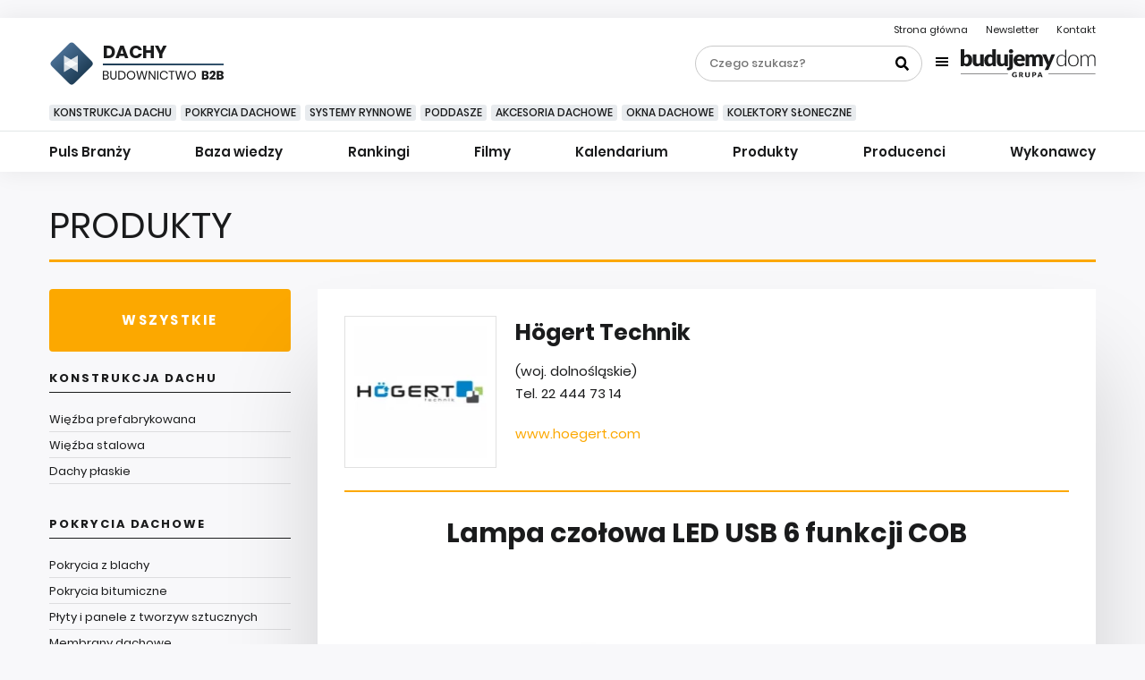

--- FILE ---
content_type: text/html; charset=utf-8
request_url: https://budownictwob2b.pl/dachy/produkty/narzedzia-sprzet-maszyny/narzedzia-reczne/72036-hoegert-technik-lampa-czolowa-led-usb-6-funkcji-cob
body_size: 12037
content:
<!DOCTYPE html>
<html lang="pl">
<head>
    <base href="https://budownictwob2b.pl/dachy/produkty/narzedzia-sprzet-maszyny/narzedzia-reczne/72036-hoegert-technik-lampa-czolowa-led-usb-6-funkcji-cob" />
	<meta http-equiv="content-type" content="text/html; charset=utf-8" />
	<meta name="viewport" content="width=device-width, initial-scale=1,shrink-to-fit=no" />
	<meta name="referrer" content="no-referrer-when-downgrade" />
	<meta name="description" content="Masz firmę dekarską? Szukasz godnych polecenia narzędzi ręcznych? Zajrzyj do naszej bazy!" />
	<title>Narzędzia ręczne - baza produktów | Budownictwo B2B</title>
	<link href="/favicon.ico" rel="shortcut icon" type="image/vnd.microsoft.icon" />
	<link href="/templates/main/css/1676369304/main.min.css" rel="stylesheet" type="text/css" />
	<meta content="origin" name="referrer">
	<meta property="og:type" content="article" />
	<meta property="og:title" content="Högert Technik Lampa czołowa LED USB 6 funkcji COB" />
	<meta property="og:url" content="https://budownictwob2b.pl/dachy/produkty/narzedzia-sprzet-maszyny/narzedzia-reczne/72036-hoegert-technik-lampa-czolowa-led-usb-6-funkcji-cob" />
	<meta property="og:image" content="https://budownictwob2b.pl/i/images/4/1/4/dz03NTA=_src_208414-hogert9.png" />
	<meta property="og:site_name" content="https://budownictwob2b.pl/" />
	<meta property="og:description" content="Lampka czołowa LED USB wyposażona w czujnik ruchu ma 6 trybów pracy, co pozwala na dostosowanie oświetlenia do różnych sytuacji.
" />
	<script type="text/javascript">
_linkedin_partner_id = "3089346";
window._linkedin_data_partner_ids = window._linkedin_data_partner_ids || [];
window._linkedin_data_partner_ids.push(_linkedin_partner_id);
</script><script type="text/javascript">
(function(){var s = document.getElementsByTagName("script")[0];
var b = document.createElement("script");
b.type = "text/javascript";b.async = true;
b.src = "https://snap.licdn.com/li.lms-analytics/insight.min.js";
s.parentNode.insertBefore(b, s);})();
</script>
<noscript>
<img height="1" width="1" style="display:none;" alt="" src="https://px.ads.linkedin.com/collect/?pid=3089346&fmt=gif" />
</noscript>
	<!-- Pinterest Tag -->
<script>
!function(e){if(!window.pintrk){window.pintrk = function () {
window.pintrk.queue.push(Array.prototype.slice.call(arguments))};var
  n=window.pintrk;n.queue=[],n.version="3.0";var
  t=document.createElement("script");t.async=!0,t.src=e;var
  r=document.getElementsByTagName("script")[0];
  r.parentNode.insertBefore(t,r)}}("https://s.pinimg.com/ct/core.js");
pintrk("load", "2613520838356", {em: "<user_email_address>"});
pintrk("page");
</script>
<noscript>
<img height="1" width="1" style="display:none;" alt=""
  src="https://ct.pinterest.com/v3/?event=init&tid=2613520838356&pd[em]=<hashed_email_address>&noscript=1" />
</noscript>
<!-- end Pinterest Tag -->

    <link rel="icon" type="image/png" sizes="16x16" href="/templates/main/images/favicon/16x16.png">
	<link rel="icon" type="image/png" sizes="32x32" href="/templates/main/images/favicon/32x32.png">
	<link rel="icon" type="image/png" sizes="64x64" href="/templates/main/images/favicon/64x64.png">
	<link rel="icon" type="image/png" sizes="96x96" href="/templates/main/images/favicon/96x96.png">
	<link rel="icon" type="image/png" sizes="114x114" href="/templates/main/images/favicon/114x114.png">
	<link rel="icon" type="image/png" sizes="160x160" href="/templates/main/images/favicon/160x160.png">
	<link rel="icon" type="image/png" sizes="192x192" href="/templates/main/images/favicon/192x192.png">
	<link rel="icon" type="image/png" sizes="196x196" href="/templates/main/images/favicon/196x196.png">
	<link rel="icon" type="image/png" sizes="310x150" href="/templates/main/images/favicon/310x150.png">
	<link rel="icon" type="image/png" sizes="310x310" href="/templates/main/images/favicon/310x310.png">
	<link rel="apple-touch-icon" sizes="57x57" href="/templates/main/images/favicon/57x57.png">
	<link rel="apple-touch-icon" sizes="60x60" href="/templates/main/images/favicon/60x60.png">
	<link rel="apple-touch-icon" sizes="72x72" href="/templates/main/images/favicon/72x72.png">
	<link rel="apple-touch-icon" sizes="76x76" href="/templates/main/images/favicon/76x76.png">
	<link rel="apple-touch-icon" sizes="114x114" href="/templates/main/images/favicon/114x114.png">
	<link rel="apple-touch-icon" sizes="120x120" href="/templates/main/images/favicon/120x120.png">
	<link rel="apple-touch-icon" sizes="144x144" href="/templates/main/images/favicon/144x144.png">
	<link rel="apple-touch-icon" sizes="152x152" href="/templates/main/images/favicon/152x152.png">
    <link rel="apple-touch-icon" sizes="180x180" href="/templates/main/images/favicon/180x180.png">
    <script type="text/javascript" src="//gpl.adocean.pl/files/js/ado.js"></script>
<script type="text/javascript">
/* (c)AdOcean 2003-2021 */
        if(typeof ado!=="object"){ado={};ado.config=ado.preview=ado.placement=ado.master=ado.slave=function(){};}
        ado.config({mode: "old", xml: false, consent: true, characterEncoding: true});
        ado.preview({enabled: true});
</script><meta name="robots" content="max-image-preview:large"><script async src="https://a.spolecznosci.net/core/60c5689dc3c42d5e9feb5209116437c7/main.js"></script><script type="text/javascript">
/* (c)AdOcean 2003-2022, MASTER: avt_admin.Budownictwob2b.Dachy */
ado.master({id: 'sm48rXc_3TzFxp7OmLLEpyUhXcL9t8dHeSAIDU_XD0n.37', server: 'gpl.adocean.pl' });
</script>
            <script type="text/javascript">
        var dataLayer = [{"category":"Narz\u0119dzia, elektronarz\u0119dzia i urz\u0105dzenia","payer":"H\u00f6gert Technik","subdomain":"hoegert-technik","brand":"Lampa czo\u0142owa LED USB 6 funkcji COB","pageType":"product","pageTitle":"Narz\u0119dzia r\u0119czne - baza produkt\u00f3w | Budownictwo B2B","author":null,"date_publish":null,"date_modified":null,"article_length":null,"article_tags":null}];
        </script>
    <script charset="UTF-8" src="https://s-eu-1.pushpushgo.com/js/5d3ef8042fb963000b363287.js" async="async"></script><!-- Facebook Pixel Code -->
<script>
!function(f,b,e,v,n,t,s){if(f.fbq)return;n=f.fbq=function(){n.callMethod?
n.callMethod.apply(n,arguments):n.queue.push(arguments)};if(!f._fbq)f._fbq=n;
n.push=n;n.loaded=!0;n.version='2.0';n.queue=[];t=b.createElement(e);t.async=!0;
t.src=v;s=b.getElementsByTagName(e)[0];s.parentNode.insertBefore(t,s)}(window,
document,'script','https://connect.facebook.net/en_US/fbevents.js');
fbq('init', '879273692110086');
fbq('track', 'PageView');
</script>
<!-- End Facebook Pixel Code --><!-- Google Tag Manager -->
<script>(function(w,d,s,l,i){w[l]=w[l]||[];w[l].push({'gtm.start':new Date().getTime(),event:'gtm.js'});var f=d.getElementsByTagName(s)[0],j=d.createElement(s),dl=l!='dataLayer'?'&l='+l:'';j.async=true;j.src='https://www.googletagmanager.com/gtm.js?id='+i+dl;f.parentNode.insertBefore(j,f);})(window,document,'script','dataLayer','GTM-PHQ593');</script>
<!-- End Google Tag Manager -->
</head>
<body class="page-product">
    <!-- Facebook Pixel Code -->
<noscript><img height="1" width="1" style="display:none" src="https://www.facebook.com/tr?id=879273692110086&ev=PageView&noscript=1"/></noscript>
<!-- End Facebook Pixel Code --><!-- Google Tag Manager (noscript) -->
<noscript><iframe src="https://www.googletagmanager.com/ns.html?id=GTM-PHQ593" height="0" width="0" style="display:none;visibility:hidden"></iframe></noscript>
<!-- End Google Tag Manager (noscript) -->
    <div>
        <div style="margin: 20px auto 20px auto; max-width: 750px; text-align: center;">
<div id="adoceangploeptnxqohi"></div>
<script type="text/javascript">
/* (c)AdOcean 2003-2022, avt_admin.Budownictwob2b.Dachy.750x200#1 */
ado.slave('adoceangploeptnxqohi', {myMaster: 'sm48rXc_3TzFxp7OmLLEpyUhXcL9t8dHeSAIDU_XD0n.37' });
</script>
</div>
    </div>
    <nav class="left-menu subpages">
        <div class="left-menu__wrap">
            <div class="left-menu__top">
                <div class="left-menu__burger header__burger js-burger">
                    <span></span>
                    <span></span>
                    <span></span>
                    <span></span>
                </div>
                <div class="left-menu__search">
                    <form class="search-form-left" action="/szukaj" method="get">
                        <div class="form-wrap">
                            <input class="left-menu__search-text" type="text" name="q" value="" placeholder="Czego szukasz?">
                            <input class="left-menu__search-submit" type="submit" name="" value="Szukaj">
                        </div>
                    </form>
                </div>
            </div>
            <div class="left-menu__bottom">
                <ul class="nav menu mod-list">
<li class="item-931"><a href="/dachy/puls-branzy" >Puls Branży</a></li><li class="item-932 parent"><a href="/dachy/baza-wiedzy" >Baza wiedzy</a></li><li class="item-934"><a href="/dachy/rankingi" >Rankingi</a></li><li class="item-936 parent"><a href="/dachy/filmy" >Filmy</a></li><li class="item-937 parent"><a href="/dachy/kalendarium" >Kalendarium</a></li><li class="item-939 parent"><a href="/dachy/produkty" >Produkty</a></li><li class="item-942 parent"><a href="/dachy/producenci" >Producenci</a></li><li class="item-945"><a href="/dachy/wykonawcy" >Wykonawcy</a></li></ul>
<section class="newsletter-subscribe">
    <div class="newsletter__title">
        <div class="newsletter__image-wrap">
            <img class="newsletter__image" src="/templates/main/images/svg/papership.svg" alt="">
        </div>
        <span class="newsletter__text">
            <a href="/newsletter?dachy=1">
            Newsletter
            </a>
        </span>
    </div>
    <div class="newsletter__subtitle">
        <span class="black">Darmowy poradnik budowlany</span><br>
        <span class="white">Raz w tygodniu na twój e-mail</span>
    </div>
    <div class="newsletter__form-wrap">
        <form class="newsletter__form" action="/newsletter" method="post">
            <input type="text" name="email" value="" placeholder="Twój adres e-mail">
                            <input type="hidden" name="dachy" value="active">
                        <input type="submit" name="submit" value="zapisz się">
        </form>
    </div>
</section>
                <div class="left-menu__bd-group">

                    <div class="bd-group__top">
                        <div class="bd-group__item--top item-745">
                            <a href="/przegrody">
                                Przegrody
                            </a>
                        </div>
                        <div class="bd-group__item--top item-738">
                            <a href="/dachy">
                                Dachy
                            </a>
                        </div>
                        <div class="bd-group__item--top item-743">
                            <a href="/okna-i-drzwi">
                                Okna I Drzwi
                            </a>
                        </div>
                        <div class="bd-group__item--top item-737">
                            <a href="/instalacje">
                                Instalacje
                            </a>
                        </div>
                        <div class="bd-group__item--top item-744">
                            <a href="/wykanczanie">
                                Wykańczanie
                            </a>
                        </div>
                    </div>
                    <div class="bd-group__logo-wrap">
                        <img class="bd-group__logo" src="/templates/main/images/svg/logo/grupa-bd.svg" alt="BudujemyDom Grupa">
                    </div>
                    <div class="bd-group__items">
                        <div class="bd-group__item">
                            <a href="https://www.budujemydom.pl/">
                                <img src="/templates/main/images/svg/budujemydom.svg" alt="BudujemyDom.pl">
                            </a>
                        </div>
                        <div class="bd-group__item">
                            <a href="https://www.wybieramydom.pl/">
                                <img src="/templates/main/images/svg/wybieramydom.svg" alt="WybieramyDom.pl">
                            </a>
                        </div>
                        <div class="bd-group__item">
                            <a href="https://czasnawnetrze.pl/">
                                <img src="/templates/main/images/svg/czasnawnetrze.svg" alt="CzasNaWnetrze.pl">
                            </a>
                        </div>
                        <div class="bd-group__item">
                            <a href="https://zielonyogrodek.pl/">
                                <img src="/templates/main/images/svg/zielonyogrodek.svg" alt="ZielonyOgrodek.pl">
                            </a>
                        </div>
                        <div class="bd-group__item">
                            <a href="https://cozaile.pl/">
                                <img src="/templates/main/images/svg/cozaile.svg" alt="CoZaIle.pl">
                            </a>
                        </div>
                        <div class="bd-group__item">
                            <a href="https://informatorbudownictwa.pl/">
                                <img src="/templates/main/images/svg/irbj.svg" alt="IRBJ.pl">
                            </a>
                        </div>
                        <div class="bd-group__item">
                            <a href="https://ekobudowanie.pl/">
                                <img src="/templates/main/images/svg/ekobudowanie.svg" alt="EkoBudowanie.pl">
                            </a>
                        </div>
                        <div class="bd-group__item">
                            <a href="https://forum.budujemydom.pl/">
                                <img src="/templates/main/images/svg/forumbudujemydom.svg" alt="ForumBudujemyDom.pl">
                            </a>
                        </div>
                    </div>

                </div>
            </div>
        </div>
    </nav>
    <header class="
        header
        subpages            ">
        <!-- If home page -->
                <!-- End if home page -->
        <div class="header__top">
            <div class="avt-container-1170">
                <div class="header__contact">
                    <ul class="header__contact-list ">
<li class="header__contact-item item-101 default"><a href="/" title="Strona główna">Strona główna</a></li><li class="header__contact-item item-1509"><a href="/newsletter" >Newsletter</a></li><li class="header__contact-item item-774"><a href="/kontakt" >Kontakt</a></li></ul>                </div>
                <div class="header__logo">

                        
                            <a href="/" class="logo__link -all ">
                                <img src="/templates/main/images/svg/logo/logo-base-black.svg" class="img-fluid" alt="BudownictwoB2B">
                            </a>

                            <a href="/dachy" class="logo__link ">
                                <div class="logo__square">
                                                                                                                <img src="/templates/main/images/svg/logo/square-dachy.svg" alt="BudownictwoB2B">
                                                                                                                                                                                </div>
                                <div class="logo__txt-wrap">
                                    <div class="logo__category">
                                                                                                                            Dachy <span>B2B</span>
                                                                                                                                                                                                    </div>
                                    <div class="logo__text item-738">
                                        <img src="/templates/main/images/svg/logo/budownictwo.svg" alt="BudownictwoB2B">
                                    </div>
                                </div>
                            </a>
                                        </div>
                <div class="header__burger js-burger">
                    <span></span>
                    <span></span>
                    <span></span>
                    <span></span>
                </div>
                <div class="header__wrap">
                    <div class="header__search">
                        <form class="search-form-header" action="/szukaj" method="get">
                            <div class="form-wrap">
                                <input class="search-form-header__text" type="text" name="q" value="" placeholder="Czego szukasz?">
                                <input class="search-form-header__submit" type="submit" name="" value="">
                            </div>
                        </form>
                    </div>
                    <div class="header__bd-group">
                    <div class="bd-group__btn js-bd-btn">
                        <div class="bd-group__burger">
                            <span></span>
                            <span></span>
                            <span></span>
                            <span></span>
                        </div>
                                                    <img class="bd-group__logo" src="/templates/main/images/svg/logo/grupa-bd.svg" alt="BudujemyDom Grupa">
                                            </div>
                    <div class="bd-group__list js-bd-list">
                        <div class="avt-container-1170">
                            <div class="bd-group__top">
                                <div class="avt-container-1170">
                                    <div class="bd-group__item--top item-745">
                                        <a href="/przegrody">
                                            Przegrody
                                        </a>
                                    </div>
                                    <div class="bd-group__item--top item-738">
                                        <a href="/dachy">
                                            Dachy
                                        </a>
                                    </div>
                                    <div class="bd-group__item--top item-743">
                                        <a href="/okna-i-drzwi">
                                            Okna I Drzwi
                                        </a>
                                    </div>
                                    <div class="bd-group__item--top item-737">
                                        <a href="/instalacje">
                                            Instalacje
                                        </a>
                                    </div>
                                    <div class="bd-group__item--top item-744">
                                        <a href="/wykanczanie">
                                            Wykańczanie
                                        </a>
                                    </div>

                                </div>
                            </div>
                            <div class="bd-group__item">
                                <a href="https://www.budujemydom.pl/">
                                    <img src="/templates/main/images/svg/budujemydom.svg" alt="BudujemyDom.pl">
                                </a>
                            </div>
                            <div class="bd-group__item">
                                <a href="https://www.wybieramydom.pl/">
                                    <img src="/templates/main/images/svg/wybieramydom.svg" alt="WybieramyDom.pl">
                                </a>
                            </div>
                            <div class="bd-group__item">
                                <a href="https://czasnawnetrze.pl/">
                                    <img src="/templates/main/images/svg/czasnawnetrze.svg" alt="CzasNaWnetrze.pl">
                                </a>
                            </div>
                            <div class="bd-group__item">
                                <a href="https://zielonyogrodek.pl/">
                                    <img src="/templates/main/images/svg/zielonyogrodek.svg" alt="ZielonyOgrodek.pl">
                                </a>
                            </div>
                            <div class="bd-group__item">
                                <a href="https://cozaile.pl/">
                                    <img src="/templates/main/images/svg/cozaile.svg" alt="CoZaIle.pl">
                                </a>
                            </div>
                            <div class="bd-group__item">
                                <a href="https://informatorbudownictwa.pl/">
                                    <img src="/templates/main/images/svg/irbj.svg" alt="IRBJ.pl">
                                </a>
                            </div>
                            <div class="bd-group__item">
                                <a href="https://ekobudowanie.pl/">
                                    <img src="/templates/main/images/svg/ekobudowanie.svg" alt="EkoBudowanie.pl">
                                </a>
                            </div>
                            <div class="bd-group__item">
                                <a href="https://forum.budujemydom.pl/">
                                    <img src="/templates/main/images/svg/forumbudujemydom.svg" alt="ForumBudujemyDom.pl">
                                </a>
                            </div>
                        </div>
                    </div>
                </div>
                </div>
            </div>
        </div>
        <div class="header__bottom">
            <div class="avt-container-1170">
<div class="header__tags">
<div class="tags__next">
<img src="/templates/main/images/svg/chevron-right.svg" alt="">
</div>
<div class="tags__prev">
<img src="/templates/main/images/svg/chevron-right.svg" alt="">
</div>
<div class="header__tags-wrap">
<ul class="header__tags-list ">
<li class="header__tags-element item-947 active"><a href="/dachy/t/konstrukcja-dachu" >Konstrukcja dachu</a></li><li class="header__tags-element item-1076"><a href="/dachy/t/pokrycia-dachowe" >Pokrycia dachowe</a></li><li class="header__tags-element item-998"><a href="/dachy/t/systemy-rynnowe" >Systemy rynnowe</a></li><li class="header__tags-element item-997"><a href="/dachy/t/poddasze" >Poddasze</a></li><li class="header__tags-element item-999"><a href="/dachy/t/akcesoria-dachowe" >Akcesoria dachowe</a></li><li class="header__tags-element item-1001"><a href="/dachy/t/okna-dachowe" >Okna dachowe</a></li><li class="header__tags-element item-1002"><a href="/dachy/t/kolektory-sloneczne" >Kolektory słoneczne</a></li></ul>
</div>
</div>
</div>
            <div class="header__line">
            </div>
            <div class="avt-container-1170 nav-container">
	<div class="sticky-logo">
							<a href="/dachy">
				<img src="/templates/main/images/svg/logo/dachy-sm.svg" alt="BudownictwoB2B">
			</a>
									</div>
<nav class="header__nav">
<ul class="header__nav-list ">
<li class="header__nav-item item-931"><a href="/dachy/puls-branzy" >Puls Branży</a></li><li class="header__nav-item item-932 deeper parent"><a href="/dachy/baza-wiedzy" >Baza wiedzy</a><ul class="nav-child unstyled small"><li class="header__nav-item item-933"><a href="/dachy/baza-wiedzy/konstrukcja-dachu" >Konstrukcja dachu</a></li><li class="header__nav-item item-1463"><a href="/dachy/baza-wiedzy/pokrycia-dachowe" >Pokrycia dachowe</a></li><li class="header__nav-item item-1051"><a href="/dachy/baza-wiedzy/systemy-rynnowe" >Systemy rynnowe</a></li><li class="header__nav-item item-1055"><a href="/dachy/baza-wiedzy/kolektory-sloneczne" >Kolektory słoneczne</a></li><li class="header__nav-item item-1052"><a href="/dachy/baza-wiedzy/poddasze" >Poddasze</a></li><li class="header__nav-item item-1053"><a href="/dachy/baza-wiedzy/akcesoria-dachowe" >Akcesoria dachowe</a></li><li class="header__nav-item item-1054"><a href="/dachy/baza-wiedzy/okna-dachowe" >Okna dachowe</a></li></ul></li><li class="header__nav-item item-934"><a href="/dachy/rankingi" >Rankingi</a></li><li class="header__nav-item item-936 deeper parent"><a href="/dachy/filmy" >Filmy</a><ul class="nav-child unstyled small"><li class="header__nav-item item-1069"><a href="/dachy/filmy/konstrukcja-dachu" >Konstrukcja dachu</a></li><li class="header__nav-item item-1070"><a href="/dachy/filmy/pokrycia-dachowe" >Pokrycia dachowe</a></li><li class="header__nav-item item-1071"><a href="/dachy/filmy/poddasze" >Poddasze</a></li><li class="header__nav-item item-1072"><a href="/dachy/filmy/akcesoria-dachowe" >Akcesoria dachowe</a></li><li class="header__nav-item item-1073"><a href="/dachy/filmy/systemy-rynnowe" >Systemy rynnowe</a></li><li class="header__nav-item item-1074"><a href="/dachy/filmy/okna-dachowe" >Okna dachowe</a></li><li class="header__nav-item item-1075"><a href="/dachy/filmy/kolektory-sloneczne" >Kolektory słoneczne</a></li></ul></li><li class="header__nav-item item-937 deeper parent"><a href="/dachy/kalendarium" >Kalendarium</a><ul class="nav-child unstyled small"><li class="header__nav-item item-938"><a href="/dachy/kalendarium/szkolenia-warsztaty-seminaria" >Szkolenia, warsztaty, seminaria</a></li><li class="header__nav-item item-1078"><a href="/dachy/kalendarium/targi-wystawy" >Targi, wystawy</a></li></ul></li><li class="header__nav-item item-939 active deeper parent"><a href="/dachy/produkty" >Produkty</a><ul class="nav-child unstyled small"><li class="header__nav-item item-1471"><a href="/dachy/produkty/wszystkie" class="product-catimg_1">Wszystkie</a></li><li class="header__nav-item item-940 deeper parent"><a href="/dachy/produkty/konstrukcja-dachu" class="product-catimg_d-konstrukcja-dachu">Konstrukcja dachu</a><ul class="nav-child unstyled small"><li class="header__nav-item item-941"><a href="/dachy/produkty/konstrukcja-dachu/wiezba-prefabrykowana" class="product-catimg_1">Więźba prefabrykowana</a></li><li class="header__nav-item item-948"><a href="/dachy/produkty/konstrukcja-dachu/wiezba-stalowa" class="product-catimg_1">Więźba stalowa</a></li><li class="header__nav-item item-950"><a href="/dachy/produkty/konstrukcja-dachu/dachy-plaskie" class="product-catimg_1">Dachy płaskie</a></li></ul></li><li class="header__nav-item item-949 deeper parent"><a href="/dachy/produkty/pokrycia-dachowe" class="product-catimg_d-pokrycia-dachowe">Pokrycia dachowe</a><ul class="nav-child unstyled small"><li class="header__nav-item item-954"><a href="/dachy/produkty/pokrycia-dachowe/pokrycia-z-blachy" class="product-catimg_1">Pokrycia z blachy</a></li><li class="header__nav-item item-955"><a href="/dachy/produkty/pokrycia-dachowe/pokrycia-bitumiczne" class="product-catimg_1">Pokrycia bitumiczne</a></li><li class="header__nav-item item-959"><a href="/dachy/produkty/pokrycia-dachowe/plyty-i-panele-z-tworzyw-sztucznych" class="product-catimg_1">Płyty i panele z tworzyw sztucznych</a></li><li class="header__nav-item item-962"><a href="/dachy/produkty/pokrycia-dachowe/membrany-dachowe" class="product-catimg_1">Membrany dachowe</a></li><li class="header__nav-item item-963"><a href="/dachy/produkty/pokrycia-dachowe/akcesoria-do-pokryc" class="product-catimg_1">Akcesoria do pokryć</a></li><li class="header__nav-item item-964"><a href="/dachy/produkty/pokrycia-dachowe/tarasy-dachowe-i-dachy-zielone" class="product-catimg_1">Tarasy dachowe i dachy zielone</a></li></ul></li><li class="header__nav-item item-965 deeper parent"><a href="/dachy/produkty/poddasze" class="product-catimg_d-poddasze">Poddasze</a><ul class="nav-child unstyled small"><li class="header__nav-item item-966"><a href="/dachy/produkty/poddasze/izolacje-termiczne" class="product-catimg_1">Izolacje termiczne</a></li><li class="header__nav-item item-967"><a href="/dachy/produkty/poddasze/plyty" class="product-catimg_1">Płyty</a></li><li class="header__nav-item item-968"><a href="/dachy/produkty/poddasze/folie-dachowe" class="product-catimg_1">Folie dachowe</a></li></ul></li><li class="header__nav-item item-971 deeper parent"><a href="/dachy/produkty/systemy-odwodnien" class="product-catimg_d-systemy-odwodnien">Systemy odwodnień</a><ul class="nav-child unstyled small"><li class="header__nav-item item-972"><a href="/dachy/produkty/systemy-odwodnien/wpusty" class="product-catimg_1">Wpusty</a></li></ul></li><li class="header__nav-item item-982 deeper parent"><a href="/dachy/produkty/chemia-dachowa" class="product-catimg_d-chemia-dachowa">Chemia dachowa</a><ul class="nav-child unstyled small"><li class="header__nav-item item-985"><a href="/dachy/produkty/chemia-dachowa/masy-uszczelniajace" class="product-catimg_1">Masy uszczelniające</a></li></ul></li><li class="header__nav-item item-995"><a href="/dachy/produkty/odziez-robocza-i-sprzet-bhp" class="product-catimg_d-odziez-robocza-i-sprzet-bhp">Odzież robocza i sprzęt BHP</a></li></ul></li><li class="header__nav-item item-942 deeper parent"><a href="/dachy/producenci" >Producenci</a><ul class="nav-child unstyled small"><li class="header__nav-item item-943 deeper parent"><a href="/dachy/producenci/konstrukcja-dachu" >Konstrukcja dachu</a><ul class="nav-child unstyled small"><li class="header__nav-item item-944"><a href="/dachy/producenci/konstrukcja-dachu/wiezba-prefabrykowana" >Więźba prefabrykowana</a></li><li class="header__nav-item item-1003"><a href="/dachy/producenci/konstrukcja-dachu/wiezba-stalowa" >Więźba stalowa</a></li><li class="header__nav-item item-1004"><a href="/dachy/producenci/konstrukcja-dachu/dachy-plaskie" >Dachy płaskie</a></li></ul></li><li class="header__nav-item item-1006 deeper parent"><a href="/dachy/producenci/pokrycia-dachowe" >Pokrycia dachowe</a><ul class="nav-child unstyled small"><li class="header__nav-item item-1009"><a href="/dachy/producenci/pokrycia-dachowe/pokrycia-z-blachy" >Pokrycia z blachy</a></li><li class="header__nav-item item-1010"><a href="/dachy/producenci/pokrycia-dachowe/pokrycia-bitumiczne" >Pokrycia bitumiczne</a></li><li class="header__nav-item item-1014"><a href="/dachy/producenci/pokrycia-dachowe/plyty-i-panele-z-tworzyw-sztucznych" >Płyty i panele z tworzyw sztucznych</a></li><li class="header__nav-item item-1017"><a href="/dachy/producenci/pokrycia-dachowe/membrany-dachowe" >Membrany dachowe</a></li><li class="header__nav-item item-1018"><a href="/dachy/producenci/pokrycia-dachowe/akcesoria-do-pokryc" >Akcesoria do pokryć</a></li><li class="header__nav-item item-1019"><a href="/dachy/producenci/pokrycia-dachowe/tarasy-dachowe-i-dachy-zielone" >Tarasy dachowe i dachy zielone</a></li></ul></li><li class="header__nav-item item-1020 deeper parent"><a href="/dachy/producenci/poddasze" >Poddasze</a><ul class="nav-child unstyled small"><li class="header__nav-item item-1021"><a href="/dachy/producenci/poddasze/izolacje-termiczne" >Izolacje termiczne</a></li><li class="header__nav-item item-1022"><a href="/dachy/producenci/poddasze/plyty" >Płyty</a></li><li class="header__nav-item item-1023"><a href="/dachy/producenci/poddasze/folie-dachowe" >Folie dachowe</a></li></ul></li><li class="header__nav-item item-1026 deeper parent"><a href="/dachy/producenci/systemy-odwodnien" >Systemy odwodnień</a><ul class="nav-child unstyled small"><li class="header__nav-item item-1028"><a href="/dachy/producenci/systemy-odwodnien/wpusty" >Wpusty</a></li></ul></li><li class="header__nav-item item-1037 deeper parent"><a href="/dachy/producenci/chemia-dachowa" >Chemia dachowa</a><ul class="nav-child unstyled small"><li class="header__nav-item item-1040"><a href="/dachy/producenci/chemia-dachowa/masy-uszczelniajace" >Masy uszczelniające</a></li></ul></li><li class="header__nav-item item-1050"><a href="/dachy/producenci/odziez-robocza-i-sprzet-bhp" >Odzież robocza i sprzęt BHP</a></li></ul></li><li class="header__nav-item item-945"><a href="/dachy/wykonawcy" >Wykonawcy</a></li></ul>
</nav>
</div>
        </div>
    </header>
    <div class="return-top js-return-top">

    </div>
<main class="main">
    <div id="message">
       <div id="system-message-container">
	</div>

    </div>
    

<section class="firm-catalog product-list">
        <div class="avt-container-1170">
        <div class="section-title avt-mb-3">
            <h1 class="text">
                Produkty
            </h1>
        </div>
        <div class="row -l270">
            <div class="left">
                <ul class="nav menu catalog-menu mod-list">
<li class="item-1471"><a href="/dachy/produkty/wszystkie" class="product-catimg_1">Wszystkie</a></li><li class="item-940 deeper parent"><a href="/dachy/produkty/konstrukcja-dachu" class="product-catimg_d-konstrukcja-dachu">Konstrukcja dachu</a><ul class="nav-child unstyled small"><li class="item-941"><a href="/dachy/produkty/konstrukcja-dachu/wiezba-prefabrykowana" class="product-catimg_1">Więźba prefabrykowana</a></li><li class="item-948"><a href="/dachy/produkty/konstrukcja-dachu/wiezba-stalowa" class="product-catimg_1">Więźba stalowa</a></li><li class="item-950"><a href="/dachy/produkty/konstrukcja-dachu/dachy-plaskie" class="product-catimg_1">Dachy płaskie</a></li></ul></li><li class="item-949 deeper parent"><a href="/dachy/produkty/pokrycia-dachowe" class="product-catimg_d-pokrycia-dachowe">Pokrycia dachowe</a><ul class="nav-child unstyled small"><li class="item-954"><a href="/dachy/produkty/pokrycia-dachowe/pokrycia-z-blachy" class="product-catimg_1">Pokrycia z blachy</a></li><li class="item-955"><a href="/dachy/produkty/pokrycia-dachowe/pokrycia-bitumiczne" class="product-catimg_1">Pokrycia bitumiczne</a></li><li class="item-959"><a href="/dachy/produkty/pokrycia-dachowe/plyty-i-panele-z-tworzyw-sztucznych" class="product-catimg_1">Płyty i panele z tworzyw sztucznych</a></li><li class="item-962"><a href="/dachy/produkty/pokrycia-dachowe/membrany-dachowe" class="product-catimg_1">Membrany dachowe</a></li><li class="item-963"><a href="/dachy/produkty/pokrycia-dachowe/akcesoria-do-pokryc" class="product-catimg_1">Akcesoria do pokryć</a></li><li class="item-964"><a href="/dachy/produkty/pokrycia-dachowe/tarasy-dachowe-i-dachy-zielone" class="product-catimg_1">Tarasy dachowe i dachy zielone</a></li></ul></li><li class="item-965 deeper parent"><a href="/dachy/produkty/poddasze" class="product-catimg_d-poddasze">Poddasze</a><ul class="nav-child unstyled small"><li class="item-966"><a href="/dachy/produkty/poddasze/izolacje-termiczne" class="product-catimg_1">Izolacje termiczne</a></li><li class="item-967"><a href="/dachy/produkty/poddasze/plyty" class="product-catimg_1">Płyty</a></li><li class="item-968"><a href="/dachy/produkty/poddasze/folie-dachowe" class="product-catimg_1">Folie dachowe</a></li></ul></li><li class="item-971 deeper parent"><a href="/dachy/produkty/systemy-odwodnien" class="product-catimg_d-systemy-odwodnien">Systemy odwodnień</a><ul class="nav-child unstyled small"><li class="item-972"><a href="/dachy/produkty/systemy-odwodnien/wpusty" class="product-catimg_1">Wpusty</a></li></ul></li><li class="item-982 deeper parent"><a href="/dachy/produkty/chemia-dachowa" class="product-catimg_d-chemia-dachowa">Chemia dachowa</a><ul class="nav-child unstyled small"><li class="item-985"><a href="/dachy/produkty/chemia-dachowa/masy-uszczelniajace" class="product-catimg_1">Masy uszczelniające</a></li></ul></li><li class="item-995"><a href="/dachy/produkty/odziez-robocza-i-sprzet-bhp" class="product-catimg_d-odziez-robocza-i-sprzet-bhp">Odzież robocza i sprzęt BHP</a></li></ul>
            </div>
            <div class="right">
                                <div class="article-product">
                                            <div class="article-product__top-company">
                            <a href="/wykanczanie/producenci/wokol-domu/narzedzia-elektronarzedzia-i-urzadzenia/175605-hoegert-technik">
                                <div class="article-product__top-company-image">
                                    <picture class="lazy">
<source data-srcset="/i/images/1/7/9/YWRkPTE1MHgxNTB4ZmZmZmZmJmJnPTE1MHgxNTA=_src_208179-hogert-logo.png" media="(max-width: 1199px)" data-width="221" data-height="47">
<img src="/templates/main/images/lazyloader-placeholder.png" class="img-fluid" data-src="/i/images/1/7/9/YWRkPTE1MHgxNTB4ZmZmZmZmJmJnPTE1MHgxNTA=_src_208179-hogert-logo.png" width="221" height="47" alt="Högert Technik">
</picture>
                                </div>
                            </a>
                            <div class="article-product__top-company-text">
                                <a href="/wykanczanie/producenci/wokol-domu/narzedzia-elektronarzedzia-i-urzadzenia/175605-hoegert-technik">
                                    <div class="article-product__top-company-text-name">
                                        Högert Technik                                    </div>
                                </a>
                                <div class="article-product__top-company-text-address">
                                                                                                                                                (woj. dolnośląskie)                                </div>
                                <div class="article-product__top-company-text-phone">
                                                                            <span class="article-product__top-company-text-phone-tel">
                                            Tel. 22 444 73 14                                        </span>
                                                                    </div>
                                                                                                    <a href="http://www.hoegert.com" class="article-product__top-company-text-btn" target="_blank">
                                        www.hoegert.com                                    </a>
                                                            </div>
                        </div>
                                        <div class="article-product__title">
                        Lampa czołowa LED USB 6 funkcji COB                    </div>

                    
                    <div class="article-product__image">
                        <picture class="lazy">
<source data-srcset="/i/images/4/1/4/d2FjPTMyMHgx_src_208414-hogert9.png 1x,/i/images/4/1/4/d2FjPTQ4MHgx_src_208414-hogert9.png 1.5x,/i/images/4/1/4/d2FjPTY0MHgx_src_208414-hogert9.png 2x" media="(max-width: 360px)" data-width="320" data-height="320">
<source data-srcset="/i/images/4/1/4/d2FjPTM2MHgx_src_208414-hogert9.png 1x,/i/images/4/1/4/d2FjPTU0MHgx_src_208414-hogert9.png 1.5x,/i/images/4/1/4/d2FjPTcyMHgx_src_208414-hogert9.png 2x" media="(max-width: 390px)" data-width="360" data-height="360">
<source data-srcset="/i/images/4/1/4/d2FjPTQwMHgx_src_208414-hogert9.png 1x,/i/images/4/1/4/d2FjPTYwMHgx_src_208414-hogert9.png 1.5x" media="(max-width: 430px)" data-width="400" data-height="400">
<source data-srcset="/i/images/4/1/4/d2FjPTU0Nngx_src_208414-hogert9.png" media="(max-width: 575px)" data-width="546" data-height="546">
<source data-srcset="/i/images/4/1/4/d2FjPTc0MHgx_src_208414-hogert9.png" media="(max-width: 768px)" data-width="740" data-height="740">
<source data-srcset="/i/images/4/1/4/d2FjPTY0MHgx_src_208414-hogert9.png" media="(max-width: 1024px)" data-width="640" data-height="640">
<source data-srcset="/i/images/4/1/4/d2FjPTYwMHgx_src_208414-hogert9.png" media="(max-width: 1199px)" data-width="600" data-height="600">
<img src="/templates/main/images/lazyloader-placeholder.png" class="img-fluid" data-src="/i/images/4/1/4/d2FjPTYwMHgx_src_208414-hogert9.png" width="600" height="600" alt="Lampa czołowa LED USB 6 funkcji COB">
</picture>
                    </div>
                    <div class="article-product__introtext">
                        <p>Lampka czołowa LED USB wyposażona w czujnik ruchu ma 6 trybów pracy, co pozwala na dostosowanie oświetlenia do różnych sytuacji.</p>
                    </div>
                    <div class="article-product__fulltext">
                        
<p>Gwarantuje bardzo dobre oświetlenie, a bateria w trybie pracy wytrzymuje nawet do 3 godzin bez konieczności ładowania. Jest dedykowana do profesjonalnego użytkowania, szczególnie polecana mechanikom samochodowym podczas prac przy naprawach samochodów. Dzięki swojej funkcjonalności i trwałości, lampka ta stanowi niezbędne narzędzie dla profesjonalistów, którzy potrzebują skutecznego oświetlenia podczas precyzyjnych prac naprawczych.</p>                    </div>
                    <div class="module-title-blue -small">
                        Kategorie produktu
                    </div>
                    <div class="article-product__categories avt-mb-3">
                                                <a href="/dachy/produkty/narzedzia-sprzet-maszyny/narzedzia-reczne">
                            Narzędzia ręczne                        </a>
                    </div>
                    <div class="article-bottom">
                        <section class="module  other-products">
<section class="other-products">
    <div class="module-title-blue -small">
        Pozostałe produkty firmy        <span class="firm">
                            <a href="/wykanczanie/producenci/wokol-domu/narzedzia-elektronarzedzia-i-urzadzenia/175605-hoegert-technik/produkty">
                            Högert Technik                
                </a>
                    </span>
    </div>
    <div class="other-products__prev">
        <img src="/templates/main/images/svg/chevron-right.svg" alt="">
    </div>
    <div class="other-products__next active">
        <img src="/templates/main/images/svg/chevron-right.svg" alt="">
    </div>
    <div class="product-list">
                                <div class="other-product">
                <a href="/dachy/produkty/odziez-robocza-i-sprzet-bhp/72071-oker-kurtka-ostrzegawcza-ocieplana-zolta-l-52">
                    <div class="other-product__image">
                        <picture class="lazy">
<source data-srcset="/i/images/2/6/6/YWRkPTE4NXgxODV4ZmZmZmZmJmJnPTE4NXgxODU=_src_209266-450187-cbd0-330x330-ac0-bgffffff_hoger-zolta.png" media="(max-width: 1199px)" data-width="330" data-height="330">
<img src="/templates/main/images/lazyloader-placeholder.png" class="img-fluid" data-src="/i/images/2/6/6/YWRkPTE4NXgxODV4ZmZmZmZmJmJnPTE4NXgxODU=_src_209266-450187-cbd0-330x330-ac0-bgffffff_hoger-zolta.png" width="330" height="330" alt="OKER kurtka ostrzegawcza ocieplana żółta L (52)">
</picture>
                    </div>
                    <div class="other-product__name">
                        OKER kurtka ostrzegawcza ocieplana żółta L (52)                    </div>
                </a>
            </div>
                                <div class="other-product">
                <a href="/dachy/produkty/odziez-robocza-i-sprzet-bhp/72070-oker-kurtka-ostrzegawcza-ocieplana-pomaranczowa-l-52">
                    <div class="other-product__image">
                        <picture class="lazy">
<source data-srcset="/i/images/2/6/5/YWRkPTE4NXgxODV4ZmZmZmZmJmJnPTE4NXgxODU=_src_209265-450128-fdc5-330x330-ac0-bgffffff_hoger12.png" media="(max-width: 1199px)" data-width="330" data-height="330">
<img src="/templates/main/images/lazyloader-placeholder.png" class="img-fluid" data-src="/i/images/2/6/5/YWRkPTE4NXgxODV4ZmZmZmZmJmJnPTE4NXgxODU=_src_209265-450128-fdc5-330x330-ac0-bgffffff_hoger12.png" width="330" height="330" alt="OKER kurtka ostrzegawcza ocieplana pomarańczowa L (52)">
</picture>
                    </div>
                    <div class="other-product__name">
                        OKER kurtka ostrzegawcza ocieplana pomarańczowa L (52)                    </div>
                </a>
            </div>
                                <div class="other-product">
                <a href="/dachy/produkty/odziez-robocza-i-sprzet-bhp/72069-leda-kurtka-ostrzegawcza-parka-ocieplana-zolta-l-52">
                    <div class="other-product__image">
                        <picture class="lazy">
<source data-srcset="/i/images/2/6/4/YWRkPTE4NXgxODV4ZmZmZmZmJmJnPTE4NXgxODU=_src_209264-450126-91b0-330x330-ac0-bgffffff_hoger10.png" media="(max-width: 1199px)" data-width="330" data-height="330">
<img src="/templates/main/images/lazyloader-placeholder.png" class="img-fluid" data-src="/i/images/2/6/4/YWRkPTE4NXgxODV4ZmZmZmZmJmJnPTE4NXgxODU=_src_209264-450126-91b0-330x330-ac0-bgffffff_hoger10.png" width="330" height="330" alt="LEDA kurtka ostrzegawcza parka ocieplana żółta L (52)">
</picture>
                    </div>
                    <div class="other-product__name">
                        LEDA kurtka ostrzegawcza parka ocieplana żółta L (52)                    </div>
                </a>
            </div>
                                <div class="other-product">
                <a href="/dachy/produkty/odziez-robocza-i-sprzet-bhp/72068-leda-kurtka-ostrzegawcza-parka-ocieplana-pomaranczowa-l-52">
                    <div class="other-product__image">
                        <picture class="lazy">
<source data-srcset="/i/images/2/6/3/YWRkPTE4NXgxODV4ZmZmZmZmJmJnPTE4NXgxODU=_src_209263-450125-1c6b-330x330-ac0-bgffffff_hoger9.png" media="(max-width: 1199px)" data-width="330" data-height="330">
<img src="/templates/main/images/lazyloader-placeholder.png" class="img-fluid" data-src="/i/images/2/6/3/YWRkPTE4NXgxODV4ZmZmZmZmJmJnPTE4NXgxODU=_src_209263-450125-1c6b-330x330-ac0-bgffffff_hoger9.png" width="330" height="330" alt="LEDA kurtka ostrzegawcza parka ocieplana pomarańczowa L (52)">
</picture>
                    </div>
                    <div class="other-product__name">
                        LEDA kurtka ostrzegawcza parka ocieplana pomarańczowa L (52)                    </div>
                </a>
            </div>
                                <div class="other-product">
                <a href="/dachy/produkty/odziez-robocza-i-sprzet-bhp/72067-wetter-trzewiki-ochronne-ocieplane-s3-src-czarne-43">
                    <div class="other-product__image">
                        <picture class="lazy">
<source data-srcset="/i/images/2/6/2/YWRkPTE4NXgxODV4ZmZmZmZmJmJnPTE4NXgxODU=_src_209262-450120-c48c-330x330-ac0-bgffffff_hoger8.png" media="(max-width: 1199px)" data-width="330" data-height="330">
<img src="/templates/main/images/lazyloader-placeholder.png" class="img-fluid" data-src="/i/images/2/6/2/YWRkPTE4NXgxODV4ZmZmZmZmJmJnPTE4NXgxODU=_src_209262-450120-c48c-330x330-ac0-bgffffff_hoger8.png" width="330" height="330" alt="WETTER trzewiki ochronne ocieplane S3 SRC czarne 43">
</picture>
                    </div>
                    <div class="other-product__name">
                        WETTER trzewiki ochronne ocieplane S3 SRC czarne 43                    </div>
                </a>
            </div>
                                <div class="other-product">
                <a href="/dachy/produkty/odziez-robocza-i-sprzet-bhp/72066-ren-kurtka-ocieplana-grafitowa-l-52">
                    <div class="other-product__image">
                        <picture class="lazy">
<source data-srcset="/i/images/2/6/1/YWRkPTE4NXgxODV4ZmZmZmZmJmJnPTE4NXgxODU=_src_209261-450183-dd9c-330x330-ac0-bgffffff_hogert-grafitowa.png" media="(max-width: 1199px)" data-width="330" data-height="330">
<img src="/templates/main/images/lazyloader-placeholder.png" class="img-fluid" data-src="/i/images/2/6/1/YWRkPTE4NXgxODV4ZmZmZmZmJmJnPTE4NXgxODU=_src_209261-450183-dd9c-330x330-ac0-bgffffff_hogert-grafitowa.png" width="330" height="330" alt="REN kurtka ocieplana grafitowa L (52)">
</picture>
                    </div>
                    <div class="other-product__name">
                        REN kurtka ocieplana grafitowa L (52)                    </div>
                </a>
            </div>
                                <div class="other-product">
                <a href="/dachy/produkty/odziez-robocza-i-sprzet-bhp/72065-ren-kurtka-ocieplana-granatowa-l-52">
                    <div class="other-product__image">
                        <picture class="lazy">
<source data-srcset="/i/images/2/5/9/YWRkPTE4NXgxODV4ZmZmZmZmJmJnPTE4NXgxODU=_src_209259-450118-da33-330x330-ac0-bgffffff_hoger-7.png" media="(max-width: 1199px)" data-width="330" data-height="330">
<img src="/templates/main/images/lazyloader-placeholder.png" class="img-fluid" data-src="/i/images/2/5/9/YWRkPTE4NXgxODV4ZmZmZmZmJmJnPTE4NXgxODU=_src_209259-450118-da33-330x330-ac0-bgffffff_hoger-7.png" width="330" height="330" alt="REN kurtka ocieplana granatowa L (52)">
</picture>
                    </div>
                    <div class="other-product__name">
                        REN kurtka ocieplana granatowa L (52)                    </div>
                </a>
            </div>
                                <div class="other-product">
                <a href="/dachy/produkty/odziez-robocza-i-sprzet-bhp/72064-tauber-bluza-ochronna-4-way-stretch-ciemnoszara-l-52">
                    <div class="other-product__image">
                        <picture class="lazy">
<source data-srcset="/i/images/2/5/4/YWRkPTE4NXgxODV4ZmZmZmZmJmJnPTE4NXgxODU=_src_209254-450188-c862-330x330-ac0-bgffffff_hoger-bluza.png" media="(max-width: 1199px)" data-width="330" data-height="330">
<img src="/templates/main/images/lazyloader-placeholder.png" class="img-fluid" data-src="/i/images/2/5/4/YWRkPTE4NXgxODV4ZmZmZmZmJmJnPTE4NXgxODU=_src_209254-450188-c862-330x330-ac0-bgffffff_hoger-bluza.png" width="330" height="330" alt="TAUBER bluza ochronna 4-way stretch ciemnoszara L (52)">
</picture>
                    </div>
                    <div class="other-product__name">
                        TAUBER bluza ochronna 4-way stretch ciemnoszara L (52)                    </div>
                </a>
            </div>
                                <div class="other-product">
                <a href="/dachy/produkty/odziez-robocza-i-sprzet-bhp/72063-tauber-spodnie-ochronne-4-way-stretch-ciemnoszare-l-52">
                    <div class="other-product__image">
                        <picture class="lazy">
<source data-srcset="/i/images/2/5/0/YWRkPTE4NXgxODV4ZmZmZmZmJmJnPTE4NXgxODU=_src_209250-450116-27d1-330x330-ac0-bgffffff_hoger-5.png" media="(max-width: 1199px)" data-width="330" data-height="330">
<img src="/templates/main/images/lazyloader-placeholder.png" class="img-fluid" data-src="/i/images/2/5/0/YWRkPTE4NXgxODV4ZmZmZmZmJmJnPTE4NXgxODU=_src_209250-450116-27d1-330x330-ac0-bgffffff_hoger-5.png" width="330" height="330" alt="TAUBER spodnie ochronne 4-way stretch ciemnoszare L (52)">
</picture>
                    </div>
                    <div class="other-product__name">
                        TAUBER spodnie ochronne 4-way stretch ciemnoszare L (52)                    </div>
                </a>
            </div>
                                <div class="other-product">
                <a href="/dachy/produkty/odziez-robocza-i-sprzet-bhp/72062-schmutter-polbuty-ochronne-lace-system-s1p-src-c-szare-niebieskie-43">
                    <div class="other-product__image">
                        <picture class="lazy">
<source data-srcset="/i/images/2/4/9/YWRkPTE4NXgxODV4ZmZmZmZmJmJnPTE4NXgxODU=_src_209249-450115-48da-330x330-ac0-bgffffff_hoger-4.png" media="(max-width: 1199px)" data-width="330" data-height="330">
<img src="/templates/main/images/lazyloader-placeholder.png" class="img-fluid" data-src="/i/images/2/4/9/YWRkPTE4NXgxODV4ZmZmZmZmJmJnPTE4NXgxODU=_src_209249-450115-48da-330x330-ac0-bgffffff_hoger-4.png" width="330" height="330" alt="SCHMUTTER półbuty ochronne LACE SYSTEM S1P SRC c.szare/niebieskie 43">
</picture>
                    </div>
                    <div class="other-product__name">
                        SCHMUTTER półbuty ochronne LACE SYSTEM S1P SRC c.szare/niebieskie 43                    </div>
                </a>
            </div>
                                <div class="other-product">
                <a href="/dachy/produkty/odziez-robocza-i-sprzet-bhp/72061-nister-bluza-techniczna-szary-melanz-niebieska-l-52">
                    <div class="other-product__image">
                        <picture class="lazy">
<source data-srcset="/i/images/2/4/8/YWRkPTE4NXgxODV4ZmZmZmZmJmJnPTE4NXgxODU=_src_209248-450114-4aea-330x330-ac0-bgffffff_hoger-3.png" media="(max-width: 1199px)" data-width="330" data-height="330">
<img src="/templates/main/images/lazyloader-placeholder.png" class="img-fluid" data-src="/i/images/2/4/8/YWRkPTE4NXgxODV4ZmZmZmZmJmJnPTE4NXgxODU=_src_209248-450114-4aea-330x330-ac0-bgffffff_hoger-3.png" width="330" height="330" alt="NISTER bluza techniczna szary melanż/niebieska L (52)">
</picture>
                    </div>
                    <div class="other-product__name">
                        NISTER bluza techniczna szary melanż/niebieska L (52)                    </div>
                </a>
            </div>
                                <div class="other-product">
                <a href="/dachy/produkty/odziez-robocza-i-sprzet-bhp/72060-theo-bluza-dresowa-z-kapturem-czarna-l-52">
                    <div class="other-product__image">
                        <picture class="lazy">
<source data-srcset="/i/images/2/4/7/YWRkPTE4NXgxODV4ZmZmZmZmJmJnPTE4NXgxODU=_src_209247-450084-3cb6-330x330-ac0-bgffffff_hoger-2.png" media="(max-width: 1199px)" data-width="330" data-height="330">
<img src="/templates/main/images/lazyloader-placeholder.png" class="img-fluid" data-src="/i/images/2/4/7/YWRkPTE4NXgxODV4ZmZmZmZmJmJnPTE4NXgxODU=_src_209247-450084-3cb6-330x330-ac0-bgffffff_hoger-2.png" width="330" height="330" alt="THEO bluza dresowa z kapturem czarna L (52)">
</picture>
                    </div>
                    <div class="other-product__name">
                        THEO bluza dresowa z kapturem czarna L (52)                    </div>
                </a>
            </div>
                                <div class="other-product">
                <a href="/dachy/produkty/odziez-robocza-i-sprzet-bhp/72059-trebel-spodnie-dresowe-z-kieszeniami-czarne-l-52">
                    <div class="other-product__image">
                        <picture class="lazy">
<source data-srcset="/i/images/2/4/6/YWRkPTE4NXgxODV4ZmZmZmZmJmJnPTE4NXgxODU=_src_209246-450083-f25d-330x330-ac0-bgffffff_hoger-1.png" media="(max-width: 1199px)" data-width="330" data-height="330">
<img src="/templates/main/images/lazyloader-placeholder.png" class="img-fluid" data-src="/i/images/2/4/6/YWRkPTE4NXgxODV4ZmZmZmZmJmJnPTE4NXgxODU=_src_209246-450083-f25d-330x330-ac0-bgffffff_hoger-1.png" width="330" height="330" alt="TREBEL spodnie dresowe z kieszeniami czarne L (52)">
</picture>
                    </div>
                    <div class="other-product__name">
                        TREBEL spodnie dresowe z kieszeniami czarne L (52)                    </div>
                </a>
            </div>
                                <div class="other-product">
                <a href="/dachy/produkty/narzedzia-sprzet-maszyny/narzedzia-reczne/72038-automatyczny-sciagacz-izolacji-210-mm-0-05-10-0-mm2">
                    <div class="other-product__image">
                        <picture class="lazy">
<source data-srcset="/i/images/4/1/6/YWRkPTE4NXgxODV4ZmZmZmZmJmJnPTE4NXgxODU=_src_208416-hogert11.png" media="(max-width: 1199px)" data-width="902" data-height="902">
<img src="/templates/main/images/lazyloader-placeholder.png" class="img-fluid" data-src="/i/images/4/1/6/YWRkPTE4NXgxODV4ZmZmZmZmJmJnPTE4NXgxODU=_src_208416-hogert11.png" width="902" height="902" alt="Automatyczny ściągacz izolacji 210 mm, 0.05-10.0 mm2">
</picture>
                    </div>
                    <div class="other-product__name">
                        Automatyczny ściągacz izolacji 210 mm, 0.05-10.0 mm2                    </div>
                </a>
            </div>
                                <div class="other-product">
                <a href="/dachy/produkty/narzedzia-sprzet-maszyny/narzedzia-reczne/72037-lampa-czolowa-led-usb-6-funkcji-z-czujnikiem-ruchu">
                    <div class="other-product__image">
                        <picture class="lazy">
<source data-srcset="/i/images/4/1/5/YWRkPTE4NXgxODV4ZmZmZmZmJmJnPTE4NXgxODU=_src_208415-hogert10.png" media="(max-width: 1199px)" data-width="850" data-height="850">
<img src="/templates/main/images/lazyloader-placeholder.png" class="img-fluid" data-src="/i/images/4/1/5/YWRkPTE4NXgxODV4ZmZmZmZmJmJnPTE4NXgxODU=_src_208415-hogert10.png" width="850" height="850" alt="Lampa czołowa LED USB 6 funkcji z czujnikiem ruchu">
</picture>
                    </div>
                    <div class="other-product__name">
                        Lampa czołowa LED USB 6 funkcji z czujnikiem ruchu                    </div>
                </a>
            </div>
            </div>
</section>
</section>                    </div>
                    <div class="article-product__firm">
                        <div class="article-product__firm-logo">

                        </div>
                    </div>
                </div>
                <div class="article-product__modules">
                    
<section class="other-products-category">
    <div class="module-title-blue -small">
        Inne produkty w kategorii        <span class="firm">
            <a href="/dachy/produkty/narzedzia-sprzet-maszyny/narzedzia-reczne">
                Narzędzia ręczne            </a>
        </span>
    </div>
    <div class="product-list">
        <div class="row">

                                            <div class="col-sm-6 col-md-4 col-lg-3">
                    <div class="other-product avt-mb-3">
                        <a href="/dachy/produkty/narzedzia-sprzet-maszyny/narzedzia-reczne/72038-hoegert-technik-automatyczny-sciagacz-izolacji-210-mm-0-05-10-0-mm2">
                            <div class="other-product__image">
                                <picture class="lazy">
<source data-srcset="/i/images/4/1/6/YWRkPTE5NngxOTZ4ZmZmZmZmJmJnPTE5NngxOTY=_src_208416-hogert11.png 1x,/i/images/4/1/6/YWRkPTI5NHgyOTR4ZmZmZmZmJmJnPTI5NHgyOTQ=_src_208416-hogert11.png 1.5x,/i/images/4/1/6/YWRkPTM5MngzOTJ4ZmZmZmZmJmJnPTM5MngzOTI=_src_208416-hogert11.png 2x" media="(max-width: 1199px)" data-width="902" data-height="902">
<img src="/templates/main/images/lazyloader-placeholder.png" class="img-fluid" data-src="/i/images/4/1/6/YWRkPTE5NngxOTZ4ZmZmZmZmJmJnPTE5NngxOTY=_src_208416-hogert11.png" width="902" height="902" srcset="/i/images/4/1/6/YWRkPTI5NHgyOTR4ZmZmZmZmJmJnPTI5NHgyOTQ=_src_208416-hogert11.png 1.5x,/i/images/4/1/6/YWRkPTM5MngzOTJ4ZmZmZmZmJmJnPTM5MngzOTI=_src_208416-hogert11.png 2x" alt="Automatyczny ściągacz izolacji 210 mm, 0.05-10.0 mm2">
</picture>
                            </div>
                            <div class="other-product__firm">
                                Högert Technik                            </div>
                            <div class="other-product__name">
                                Automatyczny ściągacz izolacji 210 mm, 0.05-10.0 mm2                            </div>
                        </a>
                    </div>
                </div>
                                            <div class="col-sm-6 col-md-4 col-lg-3">
                    <div class="other-product avt-mb-3">
                        <a href="/dachy/produkty/narzedzia-sprzet-maszyny/narzedzia-reczne/72037-hoegert-technik-lampa-czolowa-led-usb-6-funkcji-z-czujnikiem-ruchu">
                            <div class="other-product__image">
                                <picture class="lazy">
<source data-srcset="/i/images/4/1/5/YWRkPTE5NngxOTZ4ZmZmZmZmJmJnPTE5NngxOTY=_src_208415-hogert10.png 1x,/i/images/4/1/5/YWRkPTI5NHgyOTR4ZmZmZmZmJmJnPTI5NHgyOTQ=_src_208415-hogert10.png 1.5x,/i/images/4/1/5/YWRkPTM5MngzOTJ4ZmZmZmZmJmJnPTM5MngzOTI=_src_208415-hogert10.png 2x" media="(max-width: 1199px)" data-width="850" data-height="850">
<img src="/templates/main/images/lazyloader-placeholder.png" class="img-fluid" data-src="/i/images/4/1/5/YWRkPTE5NngxOTZ4ZmZmZmZmJmJnPTE5NngxOTY=_src_208415-hogert10.png" width="850" height="850" srcset="/i/images/4/1/5/YWRkPTI5NHgyOTR4ZmZmZmZmJmJnPTI5NHgyOTQ=_src_208415-hogert10.png 1.5x,/i/images/4/1/5/YWRkPTM5MngzOTJ4ZmZmZmZmJmJnPTM5MngzOTI=_src_208415-hogert10.png 2x" alt="Lampa czołowa LED USB 6 funkcji z czujnikiem ruchu">
</picture>
                            </div>
                            <div class="other-product__firm">
                                Högert Technik                            </div>
                            <div class="other-product__name">
                                Lampa czołowa LED USB 6 funkcji z czujnikiem ruchu                            </div>
                        </a>
                    </div>
                </div>
                                            <div class="col-sm-6 col-md-4 col-lg-3">
                    <div class="other-product avt-mb-3">
                        <a href="/dachy/produkty/narzedzia-sprzet-maszyny/narzedzia-reczne/72035-hoegert-technik-lampa-czolowa-led-usb-6-funkcji-z-power-bank">
                            <div class="other-product__image">
                                <picture class="lazy">
<source data-srcset="/i/images/4/1/3/YWRkPTE5NngxOTZ4ZmZmZmZmJmJnPTE5NngxOTY=_src_208413-hogert8.png 1x,/i/images/4/1/3/YWRkPTI5NHgyOTR4ZmZmZmZmJmJnPTI5NHgyOTQ=_src_208413-hogert8.png 1.5x,/i/images/4/1/3/YWRkPTM5MngzOTJ4ZmZmZmZmJmJnPTM5MngzOTI=_src_208413-hogert8.png 2x" media="(max-width: 1199px)" data-width="817" data-height="817">
<img src="/templates/main/images/lazyloader-placeholder.png" class="img-fluid" data-src="/i/images/4/1/3/YWRkPTE5NngxOTZ4ZmZmZmZmJmJnPTE5NngxOTY=_src_208413-hogert8.png" width="817" height="817" srcset="/i/images/4/1/3/YWRkPTI5NHgyOTR4ZmZmZmZmJmJnPTI5NHgyOTQ=_src_208413-hogert8.png 1.5x,/i/images/4/1/3/YWRkPTM5MngzOTJ4ZmZmZmZmJmJnPTM5MngzOTI=_src_208413-hogert8.png 2x" alt="Lampa czołowa LED USB 6 funkcji z power bank">
</picture>
                            </div>
                            <div class="other-product__firm">
                                Högert Technik                            </div>
                            <div class="other-product__name">
                                Lampa czołowa LED USB 6 funkcji z power bank                            </div>
                        </a>
                    </div>
                </div>
                                            <div class="col-sm-6 col-md-4 col-lg-3">
                    <div class="other-product avt-mb-3">
                        <a href="/dachy/produkty/narzedzia-sprzet-maszyny/narzedzia-reczne/72034-hoegert-technik-reflektor-akumulatorowy-led-usb">
                            <div class="other-product__image">
                                <picture class="lazy">
<source data-srcset="/i/images/4/1/2/YWRkPTE5NngxOTZ4ZmZmZmZmJmJnPTE5NngxOTY=_src_208412-hogert7.png 1x,/i/images/4/1/2/YWRkPTI5NHgyOTR4ZmZmZmZmJmJnPTI5NHgyOTQ=_src_208412-hogert7.png 1.5x,/i/images/4/1/2/YWRkPTM5MngzOTJ4ZmZmZmZmJmJnPTM5MngzOTI=_src_208412-hogert7.png 2x" media="(max-width: 1199px)" data-width="698" data-height="698">
<img src="/templates/main/images/lazyloader-placeholder.png" class="img-fluid" data-src="/i/images/4/1/2/YWRkPTE5NngxOTZ4ZmZmZmZmJmJnPTE5NngxOTY=_src_208412-hogert7.png" width="698" height="698" srcset="/i/images/4/1/2/YWRkPTI5NHgyOTR4ZmZmZmZmJmJnPTI5NHgyOTQ=_src_208412-hogert7.png 1.5x,/i/images/4/1/2/YWRkPTM5MngzOTJ4ZmZmZmZmJmJnPTM5MngzOTI=_src_208412-hogert7.png 2x" alt="Reflektor akumulatorowy LED USB">
</picture>
                            </div>
                            <div class="other-product__firm">
                                Högert Technik                            </div>
                            <div class="other-product__name">
                                Reflektor akumulatorowy LED USB                            </div>
                        </a>
                    </div>
                </div>
                                            <div class="col-sm-6 col-md-4 col-lg-3">
                    <div class="other-product avt-mb-3">
                        <a href="/dachy/produkty/narzedzia-sprzet-maszyny/narzedzia-reczne/72033-hoegert-technik-wyciskasz-ramowy">
                            <div class="other-product__image">
                                <picture class="lazy">
<source data-srcset="/i/images/4/1/1/YWRkPTE5NngxOTZ4ZmZmZmZmJmJnPTE5NngxOTY=_src_208411-hogert6.png 1x,/i/images/4/1/1/YWRkPTI5NHgyOTR4ZmZmZmZmJmJnPTI5NHgyOTQ=_src_208411-hogert6.png 1.5x,/i/images/4/1/1/YWRkPTM5MngzOTJ4ZmZmZmZmJmJnPTM5MngzOTI=_src_208411-hogert6.png 2x" media="(max-width: 1199px)" data-width="871" data-height="871">
<img src="/templates/main/images/lazyloader-placeholder.png" class="img-fluid" data-src="/i/images/4/1/1/YWRkPTE5NngxOTZ4ZmZmZmZmJmJnPTE5NngxOTY=_src_208411-hogert6.png" width="871" height="871" srcset="/i/images/4/1/1/YWRkPTI5NHgyOTR4ZmZmZmZmJmJnPTI5NHgyOTQ=_src_208411-hogert6.png 1.5x,/i/images/4/1/1/YWRkPTM5MngzOTJ4ZmZmZmZmJmJnPTM5MngzOTI=_src_208411-hogert6.png 2x" alt="Wyciskasz ramowy">
</picture>
                            </div>
                            <div class="other-product__firm">
                                Högert Technik                            </div>
                            <div class="other-product__name">
                                Wyciskasz ramowy                            </div>
                        </a>
                    </div>
                </div>
                                            <div class="col-sm-6 col-md-4 col-lg-3">
                    <div class="other-product avt-mb-3">
                        <a href="/dachy/produkty/narzedzia-sprzet-maszyny/narzedzia-reczne/72032-hoegert-technik-wyciskasz-do-tub-stalowo-aluminiowy">
                            <div class="other-product__image">
                                <picture class="lazy">
<source data-srcset="/i/images/4/1/0/YWRkPTE5NngxOTZ4ZmZmZmZmJmJnPTE5NngxOTY=_src_208410-hogert5.png 1x,/i/images/4/1/0/YWRkPTI5NHgyOTR4ZmZmZmZmJmJnPTI5NHgyOTQ=_src_208410-hogert5.png 1.5x,/i/images/4/1/0/YWRkPTM5MngzOTJ4ZmZmZmZmJmJnPTM5MngzOTI=_src_208410-hogert5.png 2x" media="(max-width: 1199px)" data-width="906" data-height="906">
<img src="/templates/main/images/lazyloader-placeholder.png" class="img-fluid" data-src="/i/images/4/1/0/YWRkPTE5NngxOTZ4ZmZmZmZmJmJnPTE5NngxOTY=_src_208410-hogert5.png" width="906" height="906" srcset="/i/images/4/1/0/YWRkPTI5NHgyOTR4ZmZmZmZmJmJnPTI5NHgyOTQ=_src_208410-hogert5.png 1.5x,/i/images/4/1/0/YWRkPTM5MngzOTJ4ZmZmZmZmJmJnPTM5MngzOTI=_src_208410-hogert5.png 2x" alt="Wyciskasz do tub, stalowo aluminiowy">
</picture>
                            </div>
                            <div class="other-product__firm">
                                Högert Technik                            </div>
                            <div class="other-product__name">
                                Wyciskasz do tub, stalowo aluminiowy                            </div>
                        </a>
                    </div>
                </div>
                                            <div class="col-sm-6 col-md-4 col-lg-3">
                    <div class="other-product avt-mb-3">
                        <a href="/dachy/produkty/narzedzia-sprzet-maszyny/narzedzia-reczne/72031-hoegert-technik-wyciskacz-do-tub-heavy-duty-stalowo-aluminiowy">
                            <div class="other-product__image">
                                <picture class="lazy">
<source data-srcset="/i/images/4/0/9/YWRkPTE5NngxOTZ4ZmZmZmZmJmJnPTE5NngxOTY=_src_208409-hogert4.png 1x,/i/images/4/0/9/YWRkPTI5NHgyOTR4ZmZmZmZmJmJnPTI5NHgyOTQ=_src_208409-hogert4.png 1.5x,/i/images/4/0/9/YWRkPTM5MngzOTJ4ZmZmZmZmJmJnPTM5MngzOTI=_src_208409-hogert4.png 2x" media="(max-width: 1199px)" data-width="902" data-height="902">
<img src="/templates/main/images/lazyloader-placeholder.png" class="img-fluid" data-src="/i/images/4/0/9/YWRkPTE5NngxOTZ4ZmZmZmZmJmJnPTE5NngxOTY=_src_208409-hogert4.png" width="902" height="902" srcset="/i/images/4/0/9/YWRkPTI5NHgyOTR4ZmZmZmZmJmJnPTI5NHgyOTQ=_src_208409-hogert4.png 1.5x,/i/images/4/0/9/YWRkPTM5MngzOTJ4ZmZmZmZmJmJnPTM5MngzOTI=_src_208409-hogert4.png 2x" alt="Wyciskacz do tub, heavy duty stalowo-aluminiowy">
</picture>
                            </div>
                            <div class="other-product__firm">
                                Högert Technik                            </div>
                            <div class="other-product__name">
                                Wyciskacz do tub, heavy duty stalowo-aluminiowy                            </div>
                        </a>
                    </div>
                </div>
                                            <div class="col-sm-6 col-md-4 col-lg-3">
                    <div class="other-product avt-mb-3">
                        <a href="/dachy/produkty/narzedzia-sprzet-maszyny/narzedzia-reczne/72030-hoegert-technik-przyssawka-pojedyncza-40-kg">
                            <div class="other-product__image">
                                <picture class="lazy">
<source data-srcset="/i/images/4/0/8/YWRkPTE5NngxOTZ4ZmZmZmZmJmJnPTE5NngxOTY=_src_208408-hogert3.png 1x,/i/images/4/0/8/YWRkPTI5NHgyOTR4ZmZmZmZmJmJnPTI5NHgyOTQ=_src_208408-hogert3.png 1.5x,/i/images/4/0/8/YWRkPTM5MngzOTJ4ZmZmZmZmJmJnPTM5MngzOTI=_src_208408-hogert3.png 2x" media="(max-width: 1199px)" data-width="615" data-height="615">
<img src="/templates/main/images/lazyloader-placeholder.png" class="img-fluid" data-src="/i/images/4/0/8/YWRkPTE5NngxOTZ4ZmZmZmZmJmJnPTE5NngxOTY=_src_208408-hogert3.png" width="615" height="615" srcset="/i/images/4/0/8/YWRkPTI5NHgyOTR4ZmZmZmZmJmJnPTI5NHgyOTQ=_src_208408-hogert3.png 1.5x,/i/images/4/0/8/YWRkPTM5MngzOTJ4ZmZmZmZmJmJnPTM5MngzOTI=_src_208408-hogert3.png 2x" alt="Przyssawka pojedyncza 40 kg">
</picture>
                            </div>
                            <div class="other-product__firm">
                                Högert Technik                            </div>
                            <div class="other-product__name">
                                Przyssawka pojedyncza 40 kg                            </div>
                        </a>
                    </div>
                </div>
            
        </div>
    </div>
</section>
                </div>
            </div>
        </div>
    </div>
</section>



    </main>

    
    
    <footer>
        <div class="container-fluid w">
            <div class="row">
                <div class="col-md-3 col-lg-3">
                    <div class="title">Na skróty</div>
                    <nav>
                        <ul class="nav menu-right mod-list">
<li class="item-1497"><a href="/" >Strona główna</a></li><li class="item-1490"><a href="/przegrody" >Przegrody </a></li><li class="item-1491 alias-parent-active"><a href="/dachy" >Dachy </a></li><li class="item-1492"><a href="/okna-i-drzwi" >Okna i drzwi </a></li><li class="item-1493"><a href="/instalacje" >Instalacje </a></li><li class="item-1494"><a href="/wykanczanie" >Wykańczanie </a></li><li class="item-1495"><a href="/newsletter" >Newsletter</a></li><li class="item-1496"><a href="/kontakt" >Kontakt</a></li></ul>

                    </nav>
                </div>
                <div class="col-md-9 col-lg-9">
                    
<div class="title mt-4 mt-md-0">Nasze serwisy</div>
<div class="row our-sites">
    <div class="col-12 col-sm-4 col-4">
        <div class="page-group"><p class="group-title">Dom, Ogród i Wnętrza</p><ul class="group-list"><li class="group-item"><a class="group-link" href="https://budujemydom.pl/" title="Portal dla budujących własny dom i wykonawców">BudujemyDom.pl</a></li><li class="group-item"><a class="group-link" href="https://projekty.budujemydom.pl" title="Serwis zakupowy gotowych projektów domów - oferta ponad 8.000 projektów z najlepszych pracowni architektonicznych">Projekty.BudujemyDom.pl</a></li><li class="group-item"><a class="group-link" href="https://budujemydom.pl/cozaile" title="Serwis informacyjny o produktach do budowy lub remontu domu">CoZaIle.pl</a></li><li class="group-item"><a class="group-link" href="https://budujemydom.pl/irbj" title="Baza najważniejszych firm i ich produktów na rynku budownictwa jednorodzinnego">Informator Budownictwa</a></li><li class="group-item"><a class="group-link" href="https://zielonyogrodek.pl/" title="Serwis o tym co wokół domu jednorodzinnego - ogród, zieleń, woda w ogrodzie, podwórko, alejki, oświetlenie">ZielonyOgródek.pl</a></li><li class="group-item"><a class="group-link" href="https://czasnawnetrze.pl/" title="Od inspiracji do zakupu">CzasNaWnetrze.pl</a></li></ul></div>    </div>

    <div class="col-12 col-sm-4 col-4">
        <div class="page-group"><p class="group-title">Muzyka i Dźwięk</p><ul class="group-list"><li class="group-item"><a class="group-link" href="https://audio.com.pl/" title="Serwis audiofilski - sprzęt i płyty">Audio.com.pl</a></li><li class="group-item"><a class="group-link" href="https://magazyngitarzysta.pl/" title="Serwis fanów gitary - muzyków zawodowych i amatorów">MagazynGitarzysta.pl</a></li><li class="group-item"><a class="group-link" href="https://magazynperkusista.pl/" title="Serwis fanów instrumentów perkusyjnych - muzyków zawodowych i amatorów. Bardzo żywa platforma kontaktów społecznościowych">MagazynPerkusista.pl</a></li><li class="group-item"><a class="group-link" href="https://estradaistudio.pl/" title="Serwis muzyków i realizatorów zainteresowanych realizacją dźwięku i światła na estradzie, realizacją nagrań studyjnych i homerecordingu.">EstradaiStudio.pl</a></li></ul></div>        <div class="page-group"><p class="group-title">Elektronika i Automatyka</p><ul class="group-list"><li class="group-item"><a class="group-link" href="https://elektronikab2b.pl/" title="Portal branżowy dla elektroników">ElektronikaB2B.pl</a></li><li class="group-item"><a class="group-link" href="https://automatykab2b.pl/" title="Portal branżowy dla automatyków">AutomatykaB2B.pl</a></li><li class="group-item"><a class="group-link" href="https://ep.com.pl/" title="Serwis czytelników miesięcznika Elektronika Praktyczna">Elektronika Praktyczna</a></li><li class="group-item"><a class="group-link" href="https://elportal.pl/" title="Ulubione miejsce spotkań młodych adeptów elektroniki, czytelników miesięcznika Elektronika dla Wszystkich. Strona ma charakter edukacyjny">Elportal.pl</a></li><li class="group-item"><a class="group-link" href="http://www.swiatradio.com.pl/virtual/" title="Serwis krótkofalowców i innych użytkowników eteru">Świat Radio</a></li></ul></div>    </div>

    <div class="col-12 col-sm-4 col-4">
        <div class="page-group"><p class="group-title">Fotografia, Edukacja i Hi-Tech</p><ul class="group-list"><li class="group-item"><a class="group-link" href="https://www.fotopolis.pl/" title="Serwis fanów fotografii cyfrowej">Fotopolis.pl</a></li></ul></div>        <div class="page-group"><p class="group-title">Zdrowie i Rodzina</p><ul class="group-list"><li class="group-item"><a class="group-link" href="https://ktociewyleczy.pl/" title="">KtoCieWyleczy.pl</a></li></ul></div>    </div>
</div>

                </div>

            </div>

            <div class="footer-line clearfix">
                <a href="https://avt.pl/" class="footer-logo"></a>
            </div>
        </div>
    </footer>
    <script src="https://cdn.avt.pl/libs/jquery/3.2.1/jquery.min.js"></script>
    <script src="/templates/main/js/1674816009/app.min.js"></script>
    

<div class="custom"  >
	<div class="icea" id="icea">
    <style media="screen">
        @font-face {
            font-family:'Roboto';
            font-display:swap;
            src:url("https://cdn.avt.pl/fonts/Roboto-Regular.eot");
            src:url("https://cdn.avt.pl/fonts/Roboto-Regular.eot?#iefix") format("embedded-opentype"),
            url("https://cdn.avt.pl/fonts/Roboto-Regular.woff2") format("woff2"),
            url("https://cdn.avt.pl/fonts/Roboto-Regular.ttf") format("ttf"),
            url("https://cdn.avt.pl/fonts/Roboto-Regular.woff") format("woff"),
            url("https://cdn.avt.pl/fonts/Roboto-Regular.svg") format("svg");
            font-weight:400;
            font-style:normal
        }
        #icea {
            font-family:'Roboto', sans-serif;
            background-color:#232426;
            font-size:15px
        }
        #icea,
        #icea * {
            -webkit-box-sizing:border-box;
            box-sizing:border-box;
        }

#icea * {
    text-decoration: none;
}

#icea *:hover {
    text-decoration: none;
}

        #icea .icea__content {
            min-height:55px;
            display:-webkit-box;
            display:-ms-flexbox;
            display:flex;
            -ms-flex-wrap:wrap;
            flex-wrap:wrap;
            -webkit-box-pack:justify;
            -ms-flex-pack:justify;
            justify-content:space-between;
            -webkit-box-align:center;
            -ms-flex-align:center;
            align-items:center;
            -ms-flex-line-pack:center;
            align-content:center;
            margin:0 auto;
            max-width:1200px;
            color:#6B6969;
            height:100%;
            padding:5px 0
        }
        @media (max-width: 600px) {
            #icea .icea__content {
                padding:10px 0
            }
        }
        #icea .icea__left,
        #icea .icea__right {
            padding:0 15px
        }
        
        #icea .icea__link {
            color:#aaaaaa
        }
        @media (max-width: 384px) {
            #icea .icea__link--right {
                width:100%;
                display:block
            }
        }
        #icea .icea__link.shop {
            color:#6B6969;
display: inline-block;
margin-left: 25px;
        }
#icea .icea__right {
            display:-webkit-box;
            display:-ms-flexbox;
            display:flex;
            -ms-flex-wrap:wrap;
            flex-wrap:wrap;
            -webkit-box-pack:justify;
            -ms-flex-pack:justify;
            justify-content:space-between;
            -webkit-box-align:center;
            -ms-flex-align:center;
            align-items:center;
            -ms-flex-line-pack:center;
            align-content:center;
        }
#icea .icea__right span {
            display: inline-block;
            padding-top: 2px;
margin-right: 5px;
        }
    </style>
    <div class="icea__content">
        <div class="icea__left">
            Copyright © <a href="https://avt.pl" target="_blank" class="icea__link">AVT</a> 2020 <a href="https://sklep.avt.pl/" target="_blank" class="icea__link shop">Sklep AVT</a>
        </div>
        <div class="icea__right">
            
        </div>
    </div>
</div>
</div>
<!-- (C)2000-2024 Gemius SA - gemiusPrism  / budownictwob2b.pl/podstrony -->
<script type="text/javascript">
var pp_gemius_identifier = 'nc01vbLfOSy0Jk0GqSRXecUGj6L1t49kIoLaWme4NL3.g7';
// lines below shouldn't be edited
function gemius_pending(i) { window[i] = window[i] || function() {var x = window[i+'_pdata'] = window[i+'_pdata'] || []; x[x.length]=Array.prototype.slice.call(arguments, 0);};};
(function(cmds) { var c; while(c = cmds.pop()) gemius_pending(c)})(['gemius_cmd', 'gemius_hit', 'gemius_event', 'gemius_init', 'pp_gemius_hit', 'pp_gemius_event', 'pp_gemius_init']);
window.pp_gemius_cmd = window.pp_gemius_cmd || window.gemius_cmd;
(function(d,t) {try {var gt=d.createElement(t),s=d.getElementsByTagName(t)[0],l='http'+((location.protocol=='https:')?'s':''); gt.setAttribute('async','async');
gt.setAttribute('defer','defer'); gt.src=l+'://gapl.hit.gemius.pl/xgemius.js'; s.parentNode.insertBefore(gt,s);} catch (e) {}})(document,'script');
</script>
</body>
</html>


--- FILE ---
content_type: image/svg+xml
request_url: https://budownictwob2b.pl/templates/main/images/svg/wybieramydom.svg
body_size: 1769
content:
<svg xmlns="http://www.w3.org/2000/svg" width="145.6" height="48.363" viewBox="0 0 145.6 48.363"><defs><style>.a{fill:#f8ac24;}.b{fill:#787877;}</style></defs><path class="a" d="M0,48.364H8.145V25.073L22.018,11.327,35.509,24.818v15.4H25.964V25.964h8.145L22.018,14,10.055,25.964h7.764v22.4H43.655V21.382l-3.818-3.818V2.8h-8.4V9.164L22.4,0,0,22.273Z"/><g transform="translate(54.091 16.673)"><path class="a" d="M70.755,28.245c0,5.727-1.655,9.927-4.836,12.473a13.566,13.566,0,0,1-5.855,2.418,42.02,42.02,0,0,1-6.491.382H42.5V13.1H53.573a42.02,42.02,0,0,1,6.491.382A11.676,11.676,0,0,1,65.918,15.9C69.1,18.318,70.755,22.518,70.755,28.245Zm-3.182-.255q0-7.445-4.2-10.309a13.029,13.029,0,0,0-4.455-1.655,39.642,39.642,0,0,0-6.109-.255H45.427V40.464h8.018q7.064,0,9.927-1.909C66.173,36.773,67.573,33.209,67.573,27.991Z" transform="translate(-42.5 -13.1)"/><path class="a" d="M88.527,30.764a12.012,12.012,0,0,1-3.309,8.655,11.8,11.8,0,0,1-8.655,3.309,12.012,12.012,0,0,1-8.655-3.309A11.8,11.8,0,0,1,64.6,30.764a12.012,12.012,0,0,1,3.309-8.655A11.8,11.8,0,0,1,76.564,18.8a12.012,12.012,0,0,1,8.655,3.309A11.8,11.8,0,0,1,88.527,30.764Zm-3.055,0a8.841,8.841,0,0,0-2.418-6.618,8.736,8.736,0,0,0-6.491-2.418,8.736,8.736,0,0,0-6.491,2.418,8.841,8.841,0,0,0-2.418,6.618,8.841,8.841,0,0,0,2.418,6.618A8.736,8.736,0,0,0,76.564,39.8a8.736,8.736,0,0,0,6.491-2.418A9.037,9.037,0,0,0,85.473,30.764Z" transform="translate(-36.473 -11.545)"/><path class="a" d="M122.382,41.782h-2.927V29.309c0-2.673-.382-4.709-1.273-5.855s-2.418-1.782-4.836-1.782a9.208,9.208,0,0,0-6.236,2.036,6.638,6.638,0,0,0-2.418,5.345v12.6h-2.673V29.182c0-2.673-.382-4.582-1.273-5.727s-2.545-1.782-4.964-1.782a9.208,9.208,0,0,0-6.236,2.036,6.638,6.638,0,0,0-2.418,5.345v12.6H84.2V19.509H87v4.073A10.8,10.8,0,0,1,96.291,19c4.2,0,7,1.527,8.273,4.582A10.8,10.8,0,0,1,113.855,19c5.727,0,8.527,2.8,8.527,8.273V41.782Z" transform="translate(-31.127 -11.491)"/></g><g transform="translate(81.836 7.891)"><path class="b" d="M73.718,8.5,71.3,16.009h-.509L69.009,9.264l-1.782,6.745h-.509L64.3,8.5h.509l2.164,6.873L68.755,8.5h.382l1.909,6.873L73.209,8.5Z" transform="translate(-64.3 -5.573)"/><path class="b" d="M78.036,8.5l-3.309,8.655a4.557,4.557,0,0,1-.764,1.4,1.571,1.571,0,0,1-1.018.509c-.255,0-.382,0-.509-.127v-.382c.255,0,.382.127.509.127.382,0,.764-.255,1.018-.891l.636-1.655L71.8,8.5h.509l2.545,7,2.545-7Z" transform="translate(-62.255 -5.573)"/><path class="b" d="M84.218,12.945a4.243,4.243,0,0,1-.891,2.927,2.853,2.853,0,0,1-2.418,1.018,2.926,2.926,0,0,1-2.8-1.782v1.655H77.6V6.2h.509v4.582a2.861,2.861,0,0,1,2.8-1.909,3.259,3.259,0,0,1,2.418,1.018A4.6,4.6,0,0,1,84.218,12.945Zm-.382,0a3.581,3.581,0,0,0-.764-2.545,2.373,2.373,0,0,0-2.036-.891,2.545,2.545,0,0,0-2.164.764,4.039,4.039,0,0,0-.764,2.545,3.581,3.581,0,0,0,.764,2.545,2.773,2.773,0,0,0,4.073,0A3.485,3.485,0,0,0,83.836,12.945Z" transform="translate(-60.673 -6.2)"/><path class="b" d="M84.609,7.473H84.1V6.2h.509Zm0,9.164H84.1V9.127h.509Z" transform="translate(-58.9 -6.2)"/><path class="b" d="M92.209,12.373H86.355V12.5a3.445,3.445,0,0,0,.764,2.418,2.29,2.29,0,0,0,1.909.891,2.558,2.558,0,0,0,1.655-.509A3.245,3.245,0,0,0,91.7,13.773h.509a2.847,2.847,0,0,1-2.927,2.418,2.8,2.8,0,0,1-2.291-1.018,4.243,4.243,0,0,1-.891-2.927,4.243,4.243,0,0,1,.891-2.927A2.764,2.764,0,0,1,89.282,8.3a2.8,2.8,0,0,1,2.291,1.018,4.2,4.2,0,0,1,.891,2.673v.382Zm-.509-.509a3.111,3.111,0,0,0-.764-2.291,2.707,2.707,0,0,0-1.909-.891,2.29,2.29,0,0,0-1.909.891,3.791,3.791,0,0,0-.891,2.291Z" transform="translate(-58.354 -5.627)"/><path class="b" d="M94.9,8.782a2.052,2.052,0,0,0-1.782.891,6.124,6.124,0,0,0-.509,2.673v3.691H92.1V8.527h.509v1.4A2.226,2.226,0,0,1,94.9,8.4Z" transform="translate(-56.718 -5.6)"/><path class="b" d="M101.445,16.036h-.382c-.636,0-1.018-.509-1.018-1.4a3.333,3.333,0,0,1-3.055,1.527,2.42,2.42,0,0,1-1.655-.636A2.108,2.108,0,0,1,94.7,14a1.666,1.666,0,0,1,.764-1.527,6.824,6.824,0,0,1,2.291-.764c.509-.127,1.145-.127,1.655-.255.382-.127.509-.255.509-.636v-.509c0-1.018-.636-1.527-2.036-1.527a2.488,2.488,0,0,0-1.782.509,2.514,2.514,0,0,0-.764,1.4h-.255a2.052,2.052,0,0,1,.764-1.655A3.238,3.238,0,0,1,97.882,8.4a2.329,2.329,0,0,1,2.164.891,2.447,2.447,0,0,1,.382,1.527V15.4c.127.255.255.509.636.509h.255v.127Zm-1.4-3.182V11.709a.748.748,0,0,1-.636.255,7.441,7.441,0,0,1-1.273.127,5.92,5.92,0,0,0-2.164.509,1.4,1.4,0,0,0-.764,1.273c0,1.145.636,1.782,1.909,1.782a3.211,3.211,0,0,0,2.164-.764,1.749,1.749,0,0,0,.636-1.018C100.045,13.745,100.045,13.364,100.045,12.855Z" transform="translate(-56.009 -5.6)"/><path class="b" d="M110.882,16.036h-.509V11.455a5.271,5.271,0,0,0-.255-1.782,1.705,1.705,0,0,0-1.655-1.018,2.136,2.136,0,0,0-1.782.764,2.4,2.4,0,0,0-.509,1.145c0,.255-.127.764-.127,1.4v4.073h-.509V11.455a5.271,5.271,0,0,0-.255-1.782,1.705,1.705,0,0,0-1.655-1.018,2.136,2.136,0,0,0-1.782.764,2.4,2.4,0,0,0-.509,1.145c0,.255-.127.764-.127,1.4v4.073H100.7V8.527h.509V9.8a2.591,2.591,0,0,1,2.418-1.4,2.226,2.226,0,0,1,2.291,1.527A2.618,2.618,0,0,1,108.336,8.4c1.655,0,2.418.891,2.418,2.673v4.964Z" transform="translate(-54.373 -5.6)"/><path class="b" d="M115.736,8.5l-3.309,8.655a4.557,4.557,0,0,1-.764,1.4,1.571,1.571,0,0,1-1.018.509c-.255,0-.382,0-.509-.127v-.382c.255,0,.382.127.509.127.382,0,.764-.255,1.018-.891l.636-1.655L109.5,8.5h.509l2.545,7,2.545-7Z" transform="translate(-51.973 -5.573)"/></g></svg>

--- FILE ---
content_type: image/svg+xml
request_url: https://budownictwob2b.pl/templates/main/images/svg/menu-okna.svg
body_size: 286
content:
<svg xmlns="http://www.w3.org/2000/svg" width="19.42" height="32" viewBox="0 0 19.42 32">
  <path id="Path_317" data-name="Path 317" d="M17.8,25.894H12.947v5.025a1.079,1.079,0,0,1-1.6.947L1.6,26.548a3.07,3.07,0,0,1-1.6-2.7V1.618A1.62,1.62,0,0,1,1.618,0H17.8A1.62,1.62,0,0,1,19.42,1.618V24.276A1.62,1.62,0,0,1,17.8,25.894ZM1.1,1.461a.543.543,0,0,0-.023.158V23.851A1.991,1.991,0,0,0,2.117,25.6l9.75,5.319V7.654a.538.538,0,0,0-.281-.474Zm17.239.158a.539.539,0,0,0-.539-.539H2.655L12.1,6.233a1.618,1.618,0,0,1,.843,1.421V24.815H17.8a.539.539,0,0,0,.539-.539ZM9.17,18.342a.539.539,0,0,1-.539-.539V15.644a.539.539,0,0,1,1.078,0V17.8A.539.539,0,0,1,9.17,18.342Z" transform="translate(0 0)" fill="#fca800"/>
</svg>


--- FILE ---
content_type: image/svg+xml
request_url: https://budownictwob2b.pl/templates/main/images/svg/logo/budownictwo.svg
body_size: 1538
content:
<svg xmlns="http://www.w3.org/2000/svg" width="197.48" height="14.62" viewBox="0 0 197.48 14.62">
  <g id="Group_686" data-name="Group 686" transform="translate(-72.937 -17.791)">
    <path id="Path_339" data-name="Path 339" d="M-146.22-7.3a3.692,3.692,0,0,1,2.11,1.24,3.4,3.4,0,0,1,.81,2.26,3.512,3.512,0,0,1-1.17,2.76A4.947,4.947,0,0,1-147.86,0h-5.24V-14.1h5.16a4.833,4.833,0,0,1,3.22.94,3.214,3.214,0,0,1,1.1,2.58,3.234,3.234,0,0,1-.73,2.2A3.308,3.308,0,0,1-146.22-7.3Zm-5.06-.62h3.04a3.026,3.026,0,0,0,2.05-.62,2.187,2.187,0,0,0,.71-1.74,2.154,2.154,0,0,0-.7-1.7,3.155,3.155,0,0,0-2.14-.62h-2.96Zm3.08,6.4a3.383,3.383,0,0,0,2.23-.66,2.289,2.289,0,0,0,.79-1.86,2.27,2.27,0,0,0-.81-1.85,3.431,3.431,0,0,0-2.25-.67h-3.04v5.04Zm8.9-12.58v8.46a4.391,4.391,0,0,0,.92,3.07,3.3,3.3,0,0,0,2.54.99,3.191,3.191,0,0,0,2.5-1,4.462,4.462,0,0,0,.9-3.06V-14.1h1.82v8.46a5.929,5.929,0,0,1-1.43,4.33A5.136,5.136,0,0,1-135.88.14a5.11,5.11,0,0,1-3.81-1.45,5.929,5.929,0,0,1-1.43-4.33V-14.1Zm23.38,7.04a7.724,7.724,0,0,1-.86,3.73,5.9,5.9,0,0,1-2.53,2.46,8.581,8.581,0,0,1-4.01.87h-4.48V-14.1h4.48a8.75,8.75,0,0,1,4.01.85,5.778,5.778,0,0,1,2.53,2.44A7.768,7.768,0,0,1-115.92-7.06Zm-7.54,5.42a5.811,5.811,0,0,0,4.22-1.42,5.323,5.323,0,0,0,1.46-4,5.378,5.378,0,0,0-1.45-4.01,5.779,5.779,0,0,0-4.23-1.43h-2.52V-1.64ZM-107-14.28a6.851,6.851,0,0,1,3.53.92A6.547,6.547,0,0,1-101-10.79a7.661,7.661,0,0,1,.9,3.73,7.661,7.661,0,0,1-.9,3.73,6.547,6.547,0,0,1-2.47,2.57A6.851,6.851,0,0,1-107,.16a6.959,6.959,0,0,1-3.55-.92,6.505,6.505,0,0,1-2.49-2.57,7.661,7.661,0,0,1-.9-3.73,7.661,7.661,0,0,1,.9-3.73,6.505,6.505,0,0,1,2.49-2.57A6.959,6.959,0,0,1-107-14.28Zm0,1.7a5.088,5.088,0,0,0-2.61.67,4.642,4.642,0,0,0-1.8,1.92,6.267,6.267,0,0,0-.65,2.93,6.282,6.282,0,0,0,.65,2.92,4.629,4.629,0,0,0,1.8,1.93,5.088,5.088,0,0,0,2.61.67,4.992,4.992,0,0,0,2.59-.68,4.709,4.709,0,0,0,1.8-1.93,6.221,6.221,0,0,0,.65-2.91,6.267,6.267,0,0,0-.65-2.93,4.642,4.642,0,0,0-1.8-1.92A5.049,5.049,0,0,0-107-12.58Zm26.7-1.52L-83.88,0H-86.1l-3.26-11.52L-92.62,0h-2.22l-3.6-14.1h2.02l2.7,11.98,3.34-11.98h2.02l3.34,11.94L-82.3-14.1ZM-67.2,0h-1.82l-7.32-11.14V0h-1.82V-14.1h1.82l7.32,11.16V-14.1h1.82Zm4.74-14.1V0h-1.82V-14.1Zm9.16-.14a6.866,6.866,0,0,1,4.26,1.27A6.476,6.476,0,0,1-46.72-9.5h-1.92a4.7,4.7,0,0,0-1.74-2.23,5.043,5.043,0,0,0-2.94-.83,4.621,4.621,0,0,0-2.47.67,4.642,4.642,0,0,0-1.72,1.92,6.432,6.432,0,0,0-.63,2.93,6.323,6.323,0,0,0,.63,2.9,4.655,4.655,0,0,0,1.72,1.91,4.621,4.621,0,0,0,2.47.67,5.043,5.043,0,0,0,2.94-.83,4.7,4.7,0,0,0,1.74-2.23h1.92a6.476,6.476,0,0,1-2.32,3.47A6.866,6.866,0,0,1-53.3.12a6.681,6.681,0,0,1-3.5-.91,6.273,6.273,0,0,1-2.37-2.54,7.9,7.9,0,0,1-.85-3.71,8.009,8.009,0,0,1,.85-3.74,6.258,6.258,0,0,1,2.37-2.55A6.681,6.681,0,0,1-53.3-14.24Zm17.66.14v1.48h-3.98V0h-1.82V-12.62h-3.98V-14.1Zm19.14,0L-20.08,0H-22.3l-3.26-11.52L-28.82,0h-2.22l-3.6-14.1h2.02l2.7,11.98,3.34-11.98h2.02l3.34,11.94L-18.5-14.1Zm8.6-.18a6.851,6.851,0,0,1,3.53.92A6.547,6.547,0,0,1-1.9-10.79,7.661,7.661,0,0,1-1-7.06a7.661,7.661,0,0,1-.9,3.73A6.547,6.547,0,0,1-4.37-.76,6.851,6.851,0,0,1-7.9.16a6.959,6.959,0,0,1-3.55-.92,6.505,6.505,0,0,1-2.49-2.57,7.661,7.661,0,0,1-.9-3.73,7.661,7.661,0,0,1,.9-3.73,6.505,6.505,0,0,1,2.49-2.57A6.959,6.959,0,0,1-7.9-14.28Zm0,1.7a5.088,5.088,0,0,0-2.61.67,4.642,4.642,0,0,0-1.8,1.92,6.267,6.267,0,0,0-.65,2.93,6.282,6.282,0,0,0,.65,2.92,4.629,4.629,0,0,0,1.8,1.93,5.088,5.088,0,0,0,2.61.67,4.992,4.992,0,0,0,2.59-.68,4.709,4.709,0,0,0,1.8-1.93,6.221,6.221,0,0,0,.65-2.91,6.267,6.267,0,0,0-.65-2.93,4.642,4.642,0,0,0-1.8-1.92A5.049,5.049,0,0,0-7.9-12.58Z" transform="translate(226.037 32.251)" fill="#1a1b1c"/>
    <path id="Path_340" data-name="Path 340" d="M-27.78-7.28a3.541,3.541,0,0,1,2.03,1.24A3.394,3.394,0,0,1-25-3.86a3.513,3.513,0,0,1-1.21,2.84A5.243,5.243,0,0,1-29.68,0h-6.58V-14.14h6.42a5.242,5.242,0,0,1,3.34.94,3.227,3.227,0,0,1,1.18,2.68A3.3,3.3,0,0,1-26-8.39,3.134,3.134,0,0,1-27.78-7.28Zm-5.06-1.08h2.24q1.78,0,1.78-1.52t-1.82-1.52h-2.2Zm2.44,5.58q1.9,0,1.9-1.56A1.486,1.486,0,0,0-29-5.53a2.114,2.114,0,0,0-1.42-.43h-2.42v3.18Zm6.7.06q6.36-4.54,6.36-7.22,0-1.64-1.42-1.64a1.3,1.3,0,0,0-1.17.56,3.433,3.433,0,0,0-.41,1.74h-3.34a5.317,5.317,0,0,1,1.56-3.88,5.226,5.226,0,0,1,3.64-1.3,4.732,4.732,0,0,1,3.47,1.16,4.066,4.066,0,0,1,1.17,3.02,6.4,6.4,0,0,1-1.58,4.03A14.734,14.734,0,0,1-19.2-2.92h5.58V-.16H-23.7ZM-3.4-7.28A3.541,3.541,0,0,1-1.37-6.04,3.394,3.394,0,0,1-.62-3.86,3.513,3.513,0,0,1-1.83-1.02,5.243,5.243,0,0,1-5.3,0h-6.58V-14.14h6.42a5.242,5.242,0,0,1,3.34.94A3.227,3.227,0,0,1-.94-10.52a3.3,3.3,0,0,1-.68,2.13A3.134,3.134,0,0,1-3.4-7.28ZM-8.46-8.36h2.24q1.78,0,1.78-1.52T-6.26-11.4h-2.2Zm2.44,5.58q1.9,0,1.9-1.56a1.486,1.486,0,0,0-.5-1.19,2.114,2.114,0,0,0-1.42-.43H-8.46v3.18Z" transform="translate(271.037 32.251)" fill="#1a1b1c"/>
  </g>
</svg>


--- FILE ---
content_type: image/svg+xml
request_url: https://budownictwob2b.pl/templates/main/images/svg/logo/dachy-sm.svg
body_size: 367
content:
<svg xmlns="http://www.w3.org/2000/svg" xmlns:xlink="http://www.w3.org/1999/xlink" width="28.43" height="28.43" viewBox="0 0 28.43 28.43"><defs><style>.a{fill:url(#a);}.b{opacity:0.8;}.c{clip-path:url(#b);}.d{fill:#fff;}</style><linearGradient id="a" x1="0.5" x2="0.5" y2="1" gradientUnits="objectBoundingBox"><stop offset="0" stop-color="#476c91"/><stop offset="1" stop-color="#1f3e57"/></linearGradient><clipPath id="b"><rect width="9.024" height="10.709"/></clipPath></defs><g transform="translate(0 0)"><path class="a" d="M2.284,0H17.82A2.284,2.284,0,0,1,20.1,2.284V17.82A2.284,2.284,0,0,1,17.82,20.1H2.284A2.284,2.284,0,0,1,0,17.82V2.284A2.284,2.284,0,0,1,2.284,0Z" transform="translate(0 14.215) rotate(-45)"/><g transform="translate(9.544 8.865)"><g class="b"><g class="c"><path class="d" d="M7.9,7.4V17.415l8.33-5.057Z" transform="translate(-7.503 -7.003)"/></g></g><g class="b"><g class="c"><path class="d" d="M16.23,17.415V7.4L7.9,12.358Z" transform="translate(-7.503 -7.003)"/></g></g></g></g></svg>

--- FILE ---
content_type: image/svg+xml
request_url: https://budownictwob2b.pl/templates/main/images/svg/menu-wykanczanie.svg
body_size: 592
content:
<svg xmlns="http://www.w3.org/2000/svg" width="28.008" height="32.139" viewBox="0 0 28.008 32.139">
  <path id="Path_316" data-name="Path 316" d="M28.5,22.307,18.718,32.08a1.736,1.736,0,0,1-2.455,0L13,28.823l-5.7-5.7h0L4.041,19.864,3.012,18.835a2.886,2.886,0,0,1,1.476-4.872l3.752-.75,1.526-1.526V5.925A5.42,5.42,0,0,1,14.885.454a5.278,5.278,0,0,1,5.441,5.275v5.959l8.17,8.166a1.734,1.734,0,0,1,0,2.454ZM13.417,27.586l6.1-6.093a.585.585,0,0,0,0-.825l-4.054-4.052a.6.6,0,0,0-.825,0l-6.1,6.093Zm-8.7-12.479A1.72,1.72,0,0,0,3.711,17.87c.008-.017.025-.03.033-.047a1.715,1.715,0,0,1,.3-.414L6.753,14.7ZM19.16,5.728a4.113,4.113,0,0,0-4.24-4.109,4.246,4.246,0,0,0-3.986,4.306v4.6l2.885-2.884a1.778,1.778,0,0,1,2.454,0l2.886,2.884Zm8.511,14.95L15.449,8.462a.57.57,0,0,0-.8,0l-3.71,3.708v2.2a.583.583,0,1,1-1.167,0V13.336l-.827.826L4.866,18.235a.57.57,0,0,0,0,.8l2.847,2.845,6.1-6.093a1.794,1.794,0,0,1,2.475,0l4.054,4.051a1.75,1.75,0,0,1,0,2.475l-6.1,6.093,2.846,2.846a.584.584,0,0,0,.8,0l9.778-9.774a.566.566,0,0,0,0-.8ZM3.84,21.484c.305.543,1.825,3.3,1.825,4.368a2.334,2.334,0,0,1-4.668,0c0-1.065,1.521-3.825,1.825-4.368a.607.607,0,0,1,1.018,0Zm-.509,5.534A1.168,1.168,0,0,0,4.5,25.852,11.109,11.109,0,0,0,3.331,23a11.109,11.109,0,0,0-1.167,2.851A1.168,1.168,0,0,0,3.331,27.018Z" transform="translate(-0.997 -0.45)" fill="#fca800"/>
</svg>


--- FILE ---
content_type: image/svg+xml
request_url: https://budownictwob2b.pl/templates/main/images/svg/logo/grupa-bd.svg
body_size: 3953
content:
<svg xmlns="http://www.w3.org/2000/svg" width="151.229" height="32.486" viewBox="0 0 151.229 32.486">
  <path id="Union_2" data-name="Union 2" d="M14615.182,14796.861a2.294,2.294,0,0,1-.81-.517,2.252,2.252,0,0,1-.509-.791,2.855,2.855,0,0,1-.174-1.006v-3.539h1.385v3.535a1.745,1.745,0,0,0,.082.561,1.159,1.159,0,0,0,.23.424,1.032,1.032,0,0,0,.371.267,1.381,1.381,0,0,0,1,0,1.027,1.027,0,0,0,.371-.264,1.161,1.161,0,0,0,.234-.423,1.869,1.869,0,0,0,.078-.561v-3.539h1.385v3.539a2.749,2.749,0,0,1-.179,1.006,2.183,2.183,0,0,1-.508.791,2.294,2.294,0,0,1-.81.517,3.188,3.188,0,0,1-2.144,0Zm-14.363-.045a3.04,3.04,0,0,1-1.036-.643,2.816,2.816,0,0,1-.665-.966,3.129,3.129,0,0,1-.234-1.218,3.273,3.273,0,0,1,.224-1.226,2.71,2.71,0,0,1,.635-.965,2.791,2.791,0,0,1,1-.632,3.554,3.554,0,0,1,1.3-.227,3.8,3.8,0,0,1,.7.063,3.526,3.526,0,0,1,.605.167,2.77,2.77,0,0,1,.5.253,2.739,2.739,0,0,1,.412.322l-.4.609a.392.392,0,0,1-.245.179.449.449,0,0,1-.323-.075c-.107-.066-.212-.122-.309-.17a1.743,1.743,0,0,0-.616-.183,2.963,2.963,0,0,0-.379-.022,1.764,1.764,0,0,0-.7.138,1.54,1.54,0,0,0-.531.39,1.752,1.752,0,0,0-.338.6,2.444,2.444,0,0,0-.119.779,2.477,2.477,0,0,0,.134.847,1.8,1.8,0,0,0,.367.624,1.678,1.678,0,0,0,.576.387,1.987,1.987,0,0,0,.739.133,1.884,1.884,0,0,0,.452-.048,2.47,2.47,0,0,0,.4-.134v-.906h-.59a.288.288,0,0,1-.2-.066.229.229,0,0,1-.075-.179v-.761h2.125v2.521a3.207,3.207,0,0,1-.98.486,3.858,3.858,0,0,1-1.085.152A3.752,3.752,0,0,1,14600.818,14796.816Zm31.45.163a.475.475,0,0,1-.294-.081.527.527,0,0,1-.167-.216l-.353-1.043h-2.272l-.354,1.043a.511.511,0,0,1-.159.208.464.464,0,0,1-.29.089h-1.084l2.313-5.971h1.418l2.314,5.971Zm-2.084-4.277c-.048.141-.093.264-.134.367l-.549,1.627h1.638l-.554-1.634c-.041-.1-.085-.227-.13-.368s-.093-.293-.142-.457C14630.274,14792.4,14630.229,14792.557,14630.185,14792.7Zm-8.642,4.277v-5.971h2.109a3.456,3.456,0,0,1,1.085.148,2.1,2.1,0,0,1,.746.412,1.587,1.587,0,0,1,.431.62,2.1,2.1,0,0,1,.142.769,2.248,2.248,0,0,1-.146.82,1.616,1.616,0,0,1-.437.639,2,2,0,0,1-.747.416,3.423,3.423,0,0,1-1.073.152h-.72v1.994Zm1.39-3.041h.72a1.032,1.032,0,0,0,.78-.256,1.044,1.044,0,0,0,.237-.725,1.083,1.083,0,0,0-.062-.371.8.8,0,0,0-.187-.29.817.817,0,0,0-.315-.186,1.36,1.36,0,0,0-.453-.066h-.72Zm-12.508,3.041a.526.526,0,0,1-.5-.26l-1-1.734a.433.433,0,0,0-.155-.163.485.485,0,0,0-.245-.052h-.353v2.209h-1.386v-5.971h1.942a3.946,3.946,0,0,1,1.106.134,2.047,2.047,0,0,1,.746.371,1.392,1.392,0,0,1,.42.561,1.828,1.828,0,0,1,.13.706,1.878,1.878,0,0,1-.078.549,1.611,1.611,0,0,1-.229.476,1.662,1.662,0,0,1-.375.394,2.008,2.008,0,0,1-.513.282,1.293,1.293,0,0,1,.252.175,1.162,1.162,0,0,1,.216.249l1.27,2.075Zm-2.246-3.164h.557a1.409,1.409,0,0,0,.482-.07.875.875,0,0,0,.327-.2.73.73,0,0,0,.182-.3,1.059,1.059,0,0,0,.06-.368.768.768,0,0,0-.256-.612,1.189,1.189,0,0,0-.795-.223h-.557Zm31.572-.315v-.59h52.848v.59Zm-98.351,0v-.59h52.849v.59Zm53.691-4.8a6.352,6.352,0,0,1-.914-.062,4.21,4.21,0,0,1-.88-.168l.13-2.12a.586.586,0,0,1,.183-.4,1.062,1.062,0,0,1,.631-.13,3.238,3.238,0,0,0,.758-.078,1.021,1.021,0,0,0,.482-.271,1.27,1.27,0,0,0,.237-.531,3.871,3.871,0,0,0,.071-.851v-13.48h4.029v13.48a6.463,6.463,0,0,1-.238,1.79,3.726,3.726,0,0,1-.8,1.46,3.772,3.772,0,0,1-1.448,1,6.14,6.14,0,0,1-2.085.362Zm43.59-.312h-3l2.6-5.448-5.381-12.333h3.55a1.114,1.114,0,0,1,.721.212,1.234,1.234,0,0,1,.371.49l2.21,5.8a11.773,11.773,0,0,1,.5,1.63l.289-.843c.089-.271.189-.542.3-.81l2-5.778a1.1,1.1,0,0,1,.408-.5,1.2,1.2,0,0,1,.65-.2h3.241l-7.182,17a1.474,1.474,0,0,1-.449.591,1.447,1.447,0,0,1-.719.193C14638.755,14788.395,14638.718,14788.394,14638.682,14788.391Zm-33.86-4.55a6.054,6.054,0,0,1-2.173-1.358,6.584,6.584,0,0,1-1.471-2.262,8.709,8.709,0,0,1-.527-3.138,7.034,7.034,0,0,1,.461-2.562,6.2,6.2,0,0,1,3.409-3.551,7.485,7.485,0,0,1,5.21-.118,5.3,5.3,0,0,1,1.909,1.15,5.562,5.562,0,0,1,1.251,2,7.236,7.236,0,0,1,.438,2.6,6.289,6.289,0,0,1,0,.743,1.237,1.237,0,0,1-.148.449.6.6,0,0,1-.278.237,1.375,1.375,0,0,1-.442.063l-7.791-.033a3.825,3.825,0,0,0,1,2.45,3.084,3.084,0,0,0,2.139.751,3.923,3.923,0,0,0,1.188-.16,6.428,6.428,0,0,0,.9-.379l.728-.383a1.6,1.6,0,0,1,.691-.159.842.842,0,0,1,.731.353l1.207,1.467a6.32,6.32,0,0,1-1.349,1.163,6.82,6.82,0,0,1-1.481.7,8.394,8.394,0,0,1-1.508.354,13.6,13.6,0,0,1-1.452.089h-.062A7.465,7.465,0,0,1,14604.821,14783.841Zm.758-10a3.342,3.342,0,0,0-.858,1.89h5.01a3.21,3.21,0,0,0-.13-.939,2.158,2.158,0,0,0-.4-.81,1.912,1.912,0,0,0-.731-.579,2.537,2.537,0,0,0-1.1-.223c-.046,0-.09,0-.135,0A2.386,2.386,0,0,0,14605.579,14773.841Zm59.65,9.981a5.022,5.022,0,0,1-1.849-1.34,5.938,5.938,0,0,1-1.163-2.091,9.929,9.929,0,0,1,0-5.481,6.005,6.005,0,0,1,1.163-2.087,5.073,5.073,0,0,1,1.849-1.352,6.868,6.868,0,0,1,5,0,5.106,5.106,0,0,1,1.849,1.352,6.066,6.066,0,0,1,1.147,2.087,9.81,9.81,0,0,1,0,5.481,5.965,5.965,0,0,1-1.147,2.091,5.054,5.054,0,0,1-1.849,1.34,6.8,6.8,0,0,1-5,0Zm2.521-.512a4.791,4.791,0,0,0,2-.391,3.851,3.851,0,0,0,1.441-1.14,4.907,4.907,0,0,0,.868-1.779,9.836,9.836,0,0,0,0-4.679,4.939,4.939,0,0,0-.868-1.8,3.766,3.766,0,0,0-1.441-1.141,5.155,5.155,0,0,0-4,0,3.766,3.766,0,0,0-1.441,1.141,5.021,5.021,0,0,0-.869,1.8,9.6,9.6,0,0,0,0,4.679,4.989,4.989,0,0,0,.869,1.779,3.851,3.851,0,0,0,1.441,1.14,4.836,4.836,0,0,0,2,.342Zm-97.043.52a4.407,4.407,0,0,1-1.537-1.348,6.591,6.591,0,0,1-1-2.162,10.412,10.412,0,0,1-.367-2.911,9.261,9.261,0,0,1,.408-2.8,6.873,6.873,0,0,1,1.181-2.232,5.3,5.3,0,0,1,1.82-1.471,5.123,5.123,0,0,1,2.351-.538,4.524,4.524,0,0,1,1.76.3,4.728,4.728,0,0,1,1.3.813v-6.829h4.111v19.418h-2.492a1,1,0,0,1-1-.68l-.312-1a8.682,8.682,0,0,1-.84.779,5.162,5.162,0,0,1-1,.6,4.887,4.887,0,0,1-1.11.39,5.594,5.594,0,0,1-1.27.131h-.091A4.17,4.17,0,0,1,14570.708,14783.83Zm4.293-2.729a2.659,2.659,0,0,0,1.219-.631,5.424,5.424,0,0,0,.53-.55l-.019-5.7a2.585,2.585,0,0,0-1-.71,3.236,3.236,0,0,0-1.11-.2,2.535,2.535,0,0,0-1,.223,2.154,2.154,0,0,0-.81.709,3.8,3.8,0,0,0-.543,1.26,8.115,8.115,0,0,0-.267,1.89,8.94,8.94,0,0,0,.148,1.79,3.791,3.791,0,0,0,.441,1.17,1.72,1.72,0,0,0,.669.643,1.9,1.9,0,0,0,.869.2A3.128,3.128,0,0,0,14575,14781.1Zm-27.573,3.078a3.713,3.713,0,0,1-.876-.326,3.938,3.938,0,0,1-.743-.521,8.079,8.079,0,0,1-.639-.642l-.171.649a.889.889,0,0,1-.338.572,1.071,1.071,0,0,1-.62.159h-2.641v-19.418h4l.019,7.349a6.766,6.766,0,0,1,1.7-1.191,4.85,4.85,0,0,1,2.071-.438,4.433,4.433,0,0,1,3.67,1.79,6.216,6.216,0,0,1,1,2.091,9.494,9.494,0,0,1,.379,2.748,9.866,9.866,0,0,1-.419,3,6.8,6.8,0,0,1-1.17,2.292,5.325,5.325,0,0,1-1.809,1.478,5.147,5.147,0,0,1-2.321.521h-.092A4.492,4.492,0,0,1,14547.428,14784.179Zm-.977-10.5a4.675,4.675,0,0,0-1.073.951l.041,5.741a2.667,2.667,0,0,0,1,.7,2.969,2.969,0,0,0,1.076.211,2.441,2.441,0,0,0,1-.223,1.9,1.9,0,0,0,.821-.7,3.835,3.835,0,0,0,.538-1.281,8.586,8.586,0,0,0,.2-2,8.3,8.3,0,0,0-.152-1.72,3.519,3.519,0,0,0-.437-1.151,1.741,1.741,0,0,0-.731-.649,2.378,2.378,0,0,0-1-.2h-.044A2.56,2.56,0,0,0,14546.451,14773.681Zm103.75,8.95a7.8,7.8,0,0,1-1.322-4.939,8.956,8.956,0,0,1,.371-2.641,6.086,6.086,0,0,1,1.081-2.131,5.061,5.061,0,0,1,1.76-1.419,5.294,5.294,0,0,1,2.41-.52,5.045,5.045,0,0,1,2.27.479,4.781,4.781,0,0,1,1.671,1.423v-7.691h1.211v18.88H14659a.345.345,0,0,1-.264-.089.372.372,0,0,1-.126-.253l-.126-2a6.986,6.986,0,0,1-2,1.861,4.893,4.893,0,0,1-2.569.687c-.078,0-.156.006-.233.006A4.479,4.479,0,0,1,14650.2,14782.631Zm2.518-10.3a3.738,3.738,0,0,0-1.43,1.17,5.343,5.343,0,0,0-.869,1.819,8.774,8.774,0,0,0-.289,2.328,6.824,6.824,0,0,0,1.058,4.23,3.617,3.617,0,0,0,3,1.358,4.24,4.24,0,0,0,2.321-.657,6.53,6.53,0,0,0,1.86-1.86l.048-6.792a4.463,4.463,0,0,0-1.638-1.567,4.56,4.56,0,0,0-2.061-.453h-.1A4.487,4.487,0,0,0,14652.719,14772.333Zm-95.238,11.557a3.937,3.937,0,0,1-1.43-1.069,4.647,4.647,0,0,1-.88-1.619,6.61,6.61,0,0,1-.3-2.05v-8.542h4v8.542a2.3,2.3,0,0,0,.461,1.541,1.6,1.6,0,0,0,1.329.55,2.731,2.731,0,0,0,1.341-.242,5.083,5.083,0,0,0,1.121-.757v-9.634h3.978v13.462h-2.488a.939.939,0,0,1-1-.68l-.229-.779a7.581,7.581,0,0,1-.81.687,4.8,4.8,0,0,1-.892.513,4.486,4.486,0,0,1-1,.342,5.859,5.859,0,0,1-1.2.119l-.151,0A4.631,4.631,0,0,1,14557.48,14783.89Zm27.209,0a3.846,3.846,0,0,1-1.43-1.069,4.753,4.753,0,0,1-.891-1.619,6.607,6.607,0,0,1-.3-2.05v-8.542h4v8.542a2.346,2.346,0,0,0,.449,1.541,1.627,1.627,0,0,0,1.341.55,2.724,2.724,0,0,0,1.248-.242,5.473,5.473,0,0,0,1.121-.757v-9.634h4.019v13.462h-2.488a1,1,0,0,1-1-.68l-.23-.779a8.278,8.278,0,0,1-.8.687,5.15,5.15,0,0,1-.888.513,5,5,0,0,1-1,.342,5.87,5.87,0,0,1-1.2.119h-.1A4.639,4.639,0,0,1,14584.689,14783.89Zm91.15.182v-12.912h.69a.356.356,0,0,1,.256.082.347.347,0,0,1,.123.241l.111,1.868a6.628,6.628,0,0,1,1.73-1.738,3.834,3.834,0,0,1,2.191-.661,3.124,3.124,0,0,1,2.269.821,4.256,4.256,0,0,1,1.14,2.228,4.652,4.652,0,0,1,.657-1.378,3.9,3.9,0,0,1,1-1,3.732,3.732,0,0,1,1.181-.568,4.773,4.773,0,0,1,1.318-.182,4.4,4.4,0,0,1,1.72.322,3.279,3.279,0,0,1,1.3.94,4.119,4.119,0,0,1,.82,1.529,6.887,6.887,0,0,1,.279,2.08v8.248h-1.229v-8.17a4.4,4.4,0,0,0-.82-2.89,2.837,2.837,0,0,0-2.329-1,3.449,3.449,0,0,0-1.288.238,3.1,3.1,0,0,0-1.092.742,3.322,3.322,0,0,0-.75,1.211,4.577,4.577,0,0,0-.279,1.686v8.252h-1.251v-8.24a4.767,4.767,0,0,0-.739-2.878,2.548,2.548,0,0,0-2.19-1,3.328,3.328,0,0,0-1.95.616,6.039,6.039,0,0,0-1.589,1.73v9.781Zm-46.391,0v-8.552c0-1.39-.6-2.088-1.79-2.088a1.826,1.826,0,0,0-1.358.539,2.088,2.088,0,0,0-.543,1.549v8.552h-4v-8.552a2.3,2.3,0,0,0-.449-1.619,1.774,1.774,0,0,0-1.312-.469,2.141,2.141,0,0,0-1,.249,3.551,3.551,0,0,0-.91.661v9.729h-4.019v-13.462h2.488a1,1,0,0,1,1,.68l.223.721c.227-.23.461-.438.7-.639a4.129,4.129,0,0,1,.791-.5,3.821,3.821,0,0,1,.9-.338,4.5,4.5,0,0,1,1.07-.119,3.143,3.143,0,0,1,2,.628,3.855,3.855,0,0,1,1.219,1.678,3.9,3.9,0,0,1,.82-1.069,4.323,4.323,0,0,1,1-.709,5.119,5.119,0,0,1,1.188-.4,5.971,5.971,0,0,1,1.259-.126,5.552,5.552,0,0,1,2,.338,3.869,3.869,0,0,1,1.489,1,4.253,4.253,0,0,1,.921,1.611,6.734,6.734,0,0,1,.309,2.158v8.552Zm-32.608-14.991a2.679,2.679,0,0,1-.75-.509,2.252,2.252,0,0,1-.71-1.642,2.123,2.123,0,0,1,.189-.929,2.068,2.068,0,0,1,.521-.75,2.361,2.361,0,0,1,.75-.509,2.414,2.414,0,0,1,.929-.182,2.526,2.526,0,0,1,.95.182,2.23,2.23,0,0,1,.78.509,2.287,2.287,0,0,1,.5.75,2.2,2.2,0,0,1,.23.929,2.153,2.153,0,0,1-.189.9,2.365,2.365,0,0,1-.542.739,2.613,2.613,0,0,1-.78.509,2.526,2.526,0,0,1-.95.182A2.414,2.414,0,0,1,14596.841,14769.08Z" transform="translate(-14541.4 -14764.559)" fill="#1a1b1c"/>
</svg>


--- FILE ---
content_type: image/svg+xml
request_url: https://budownictwob2b.pl/templates/main/images/svg/zielonyogrodek.svg
body_size: 1883
content:
<svg xmlns="http://www.w3.org/2000/svg" width="190.4" height="36.312" viewBox="0 0 190.4 36.312"><defs><style>.a{fill:#1a1b1c;}.b{fill:#76b952;}</style></defs><g transform="translate(-0.001 0)"><path class="a" d="M11.289,10.813V9.3H.233v1.513H9.311L0,26.059v1.4H11.522V25.943H1.978Z" transform="translate(0 1.524)"/><path class="a" d="M12.28,8.2a1.281,1.281,0,1,0,.931,2.211,1.146,1.146,0,0,0,.349-.931A1.2,1.2,0,0,0,12.28,8.2" transform="translate(1.802 1.343)"/><rect class="a" width="1.862" height="14.082" transform="translate(13.151 14.897)"/><path class="a" d="M28.133,18.985a5.765,5.765,0,0,0-.815-3.142,6.376,6.376,0,0,0-2.328-2.328,7.183,7.183,0,0,0-3.608-.815,7.183,7.183,0,0,0-3.608.815,6.172,6.172,0,0,0-2.444,2.444A7.81,7.81,0,0,0,14.4,19.8a7.81,7.81,0,0,0,.931,3.841,5.514,5.514,0,0,0,2.444,2.444,7.183,7.183,0,0,0,3.608.815,6.931,6.931,0,0,0,4.423-1.4A5.492,5.492,0,0,0,27.9,21.894H26.038a3.675,3.675,0,0,1-1.513,2.56,5.564,5.564,0,0,1-3.142.931,5.41,5.41,0,0,1-2.444-.582,3.862,3.862,0,0,1-1.862-1.746,5.823,5.823,0,0,1-.7-3.026H28.017a2.3,2.3,0,0,0,.116-1.047m-1.862.349H16.262a4.763,4.763,0,0,1,.815-2.91,3.862,3.862,0,0,1,1.862-1.746,5.807,5.807,0,0,1,2.444-.582,5.41,5.41,0,0,1,2.444.582,4.439,4.439,0,0,1,1.862,1.746,4.874,4.874,0,0,1,.582,2.91" transform="translate(2.359 2.081)"/><rect class="a" width="1.862" height="19.087" transform="translate(32.471 9.892)"/><path class="a" d="M41.807,13.515A7.183,7.183,0,0,0,38.2,12.7a7.183,7.183,0,0,0-3.608.815,7.335,7.335,0,0,0-2.56,2.444A7.81,7.81,0,0,0,31.1,19.8a7.81,7.81,0,0,0,.931,3.841,6.038,6.038,0,0,0,2.56,2.56,7.456,7.456,0,0,0,7.216,0,6.172,6.172,0,0,0,2.444-2.444,7.81,7.81,0,0,0,.931-3.841,7.81,7.81,0,0,0-.931-3.841,5.791,5.791,0,0,0-2.444-2.56m.815,9.543A4.764,4.764,0,0,1,40.76,24.92a4.88,4.88,0,0,1-2.56.582,6.343,6.343,0,0,1-2.56-.582,4.774,4.774,0,0,1-1.862-1.862,6.282,6.282,0,0,1-.7-3.142,6.282,6.282,0,0,1,.7-3.142,4.764,4.764,0,0,1,1.862-1.862,4.88,4.88,0,0,1,2.56-.582,6.343,6.343,0,0,1,2.56.582,4.774,4.774,0,0,1,1.862,1.862,6.282,6.282,0,0,1,.7,3.142,6.594,6.594,0,0,1-.7,3.142" transform="translate(5.095 2.081)"/><path class="a" d="M51.9,12.6a6.257,6.257,0,0,0-3.259.931,4.6,4.6,0,0,0-1.978,2.793V12.833H44.8V26.915h1.862V19.467a5.766,5.766,0,0,1,1.28-3.957,4.3,4.3,0,0,1,3.375-1.4,3.942,3.942,0,0,1,3.142,1.28,4.7,4.7,0,0,1,1.164,3.491v8.03h1.746V18.768a6.124,6.124,0,0,0-1.513-4.539A5.168,5.168,0,0,0,51.9,12.6" transform="translate(7.339 2.064)"/><path class="a" d="M63.383,24.555,58.495,12.8H56.4l5.935,13.966-2.793,6.867h2.095L69.9,12.8H67.805Z" transform="translate(9.24 2.097)"/><path class="a" d="M86.566,10.264a9.892,9.892,0,0,0-9.311,0,8.557,8.557,0,0,0-3.375,3.375,9.441,9.441,0,0,0,3.375,12.918,9.892,9.892,0,0,0,9.311,0,8.557,8.557,0,0,0,3.375-3.375,9.435,9.435,0,0,0,1.28-4.772,9.358,9.358,0,0,0-1.164-4.772,9.622,9.622,0,0,0-3.491-3.375m-1.28,11.871a4.3,4.3,0,0,1-3.375,1.4,4.737,4.737,0,0,1-3.491-1.4,5.655,5.655,0,0,1-1.28-3.841,5.655,5.655,0,0,1,1.28-3.841,4.391,4.391,0,0,1,3.491-1.4,4.737,4.737,0,0,1,3.491,1.4,5.655,5.655,0,0,1,1.28,3.841,6.354,6.354,0,0,1-1.4,3.841" transform="translate(11.893 1.491)"/><path class="a" d="M99.607,15.193A4.983,4.983,0,0,0,97.861,13.1a5.529,5.529,0,0,0-2.793-.7,5.853,5.853,0,0,0-3.142.931,6.027,6.027,0,0,0-2.211,2.56,8.6,8.6,0,0,0-.815,3.957,8.6,8.6,0,0,0,.815,3.957,6.027,6.027,0,0,0,2.211,2.56,5.853,5.853,0,0,0,3.142.931,5.236,5.236,0,0,0,2.793-.7A3.9,3.9,0,0,0,99.607,24.5v2.56a3.4,3.4,0,0,1-.815,2.56,2.9,2.9,0,0,1-2.211.815,3.566,3.566,0,0,1-1.978-.466,2.317,2.317,0,0,1-.931-1.4H89.366a6.337,6.337,0,0,0,2.328,4.19,9.4,9.4,0,0,0,9.194.582,5.505,5.505,0,0,0,2.328-2.56,9.113,9.113,0,0,0,.815-3.608V12.633H99.607Zm-.815,7.216a3.375,3.375,0,0,1-4.655,0,3.572,3.572,0,0,1-.815-2.56,3.572,3.572,0,0,1,.815-2.56,3.06,3.06,0,0,1,2.328-.931,3.25,3.25,0,0,1,2.328.931,3.623,3.623,0,0,1,.931,2.56,4.539,4.539,0,0,1-.931,2.56" transform="translate(14.564 2.031)"/><path class="a" d="M112.711,12.4a4.639,4.639,0,0,0-2.793.815,5.185,5.185,0,0,0-2.095,2.095V12.633H103.4V27.064h4.423V20.547a3.43,3.43,0,0,1,.931-2.56,4.563,4.563,0,0,1,2.677-.7h1.28Z" transform="translate(16.939 2.031)"/><path class="a" d="M122.589,13.331a8.387,8.387,0,0,0-7.681,0,6.3,6.3,0,0,0-2.677,2.56,7.385,7.385,0,0,0-.931,3.957,8.63,8.63,0,0,0,.931,3.957,6.3,6.3,0,0,0,2.677,2.56,8.387,8.387,0,0,0,7.681,0,6.3,6.3,0,0,0,2.677-2.56,7.385,7.385,0,0,0,.931-3.957,8.63,8.63,0,0,0-.931-3.957,6.3,6.3,0,0,0-2.677-2.56m-1.746,9.078a2.822,2.822,0,0,1-4.19,0,3.694,3.694,0,0,1-.815-2.677,3.88,3.88,0,0,1,.815-2.677,2.822,2.822,0,0,1,4.19,0,3.694,3.694,0,0,1,.815,2.677,3.248,3.248,0,0,1-.815,2.677" transform="translate(18.233 2.031)"/><path class="a" d="M135.107,15.832a4.982,4.982,0,0,0-1.746-2.095,5.529,5.529,0,0,0-2.793-.7,5.853,5.853,0,0,0-3.142.931,6.027,6.027,0,0,0-2.211,2.56,8.6,8.6,0,0,0-.815,3.957,8.6,8.6,0,0,0,.815,3.957A6.027,6.027,0,0,0,127.426,27a5.853,5.853,0,0,0,3.142.931,5.236,5.236,0,0,0,2.793-.7,3.9,3.9,0,0,0,1.746-2.095V27.7h4.423V8.5h-4.423Zm-.815,7.216a3.375,3.375,0,0,1-4.655,0,3.572,3.572,0,0,1-.815-2.56,3.572,3.572,0,0,1,.815-2.56A3.06,3.06,0,0,1,131.965,17a3.25,3.25,0,0,1,2.328.931,3.623,3.623,0,0,1,.931,2.56,4.539,4.539,0,0,1-.931,2.56" transform="translate(20.379 1.392)"/><path class="a" d="M149.24,13.331a7.914,7.914,0,0,0-7.448,0,6.038,6.038,0,0,0-2.56,2.56,8.874,8.874,0,0,0,0,7.914,6.038,6.038,0,0,0,2.56,2.56,7.677,7.677,0,0,0,3.724.931,7.435,7.435,0,0,0,3.259-.7,7.593,7.593,0,0,0,2.444-1.862,8.1,8.1,0,0,0,1.28-2.677h-4.655a3.013,3.013,0,0,1-.815,1.28,2.941,2.941,0,0,1-3.491-.233,3.285,3.285,0,0,1-.815-2.328h10.009a4.365,4.365,0,0,0,.116-1.164,7.224,7.224,0,0,0-.931-3.608,6.574,6.574,0,0,0-2.677-2.677m-6.634,5.354a2.977,2.977,0,0,1,4.888-2.095,2.49,2.49,0,0,1,.815,2.095Z" transform="translate(22.657 2.031)"/><path class="a" d="M159.647,20.487l5.7-7.216h-5.121l-4.306,5.7V8.5H151.5V27.587h4.423V21.535l4.306,6.052h5.354Z" transform="translate(24.819 1.392)"/><path class="b" d="M125.363,0h0A10.735,10.735,0,0,0,117.1,10.474a10.012,10.012,0,0,0,.116,1.862h0A10.861,10.861,0,0,0,125.48,1.862,9.407,9.407,0,0,0,125.363,0Z" transform="translate(19.183)"/></g></svg>